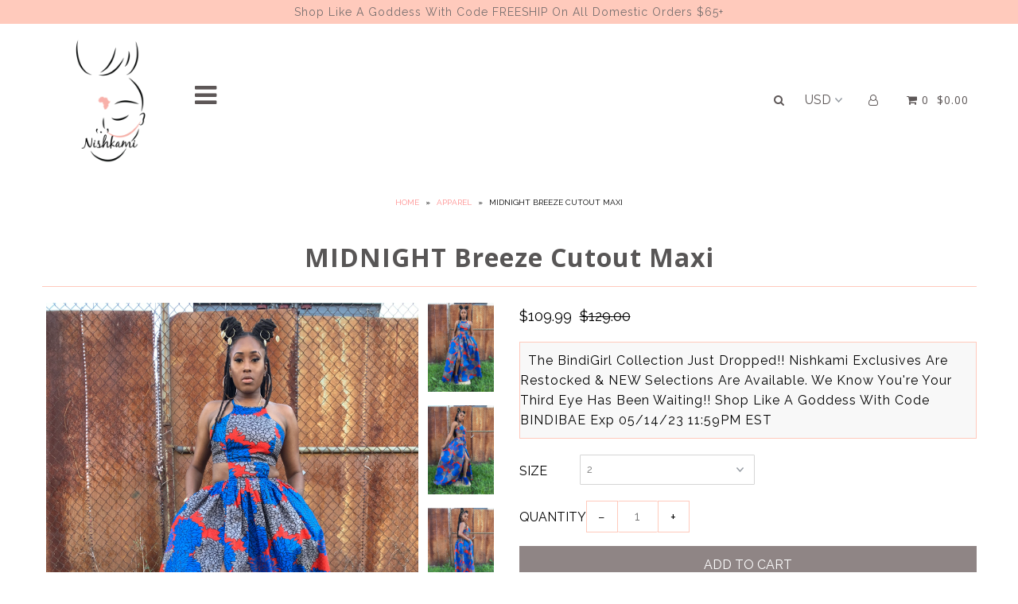

--- FILE ---
content_type: text/html; charset=utf-8
request_url: https://nishkami.com/products/midnight-breeze-cutout-maxi
body_size: 23888
content:
<!DOCTYPE html>
<!--[if lt IE 7 ]><html class="ie ie6" lang="en"> <![endif]-->
<!--[if IE 7 ]><html class="ie ie7" lang="en"> <![endif]-->
<!--[if IE 8 ]><html class="ie ie8" lang="en"> <![endif]-->
<!--[if (gte IE 9)|!(IE)]><!--><html lang="en"> <!--<![endif]-->
<head>

  <meta charset="utf-8" />

    
    

  
  

  
    

  
     

  
     

  
    

  
       

  
  
  <link href='//fonts.googleapis.com/css?family=Open+Sans:400,300,700' rel='stylesheet' type='text/css'>
    

  
  

  
  

  
      

  
   

  
     

  
  
  <link href='//fonts.googleapis.com/css?family=Raleway:400,300,700' rel='stylesheet' type='text/css'>
      

  
   

  
   

  
   
  

<meta property="og:type" content="product">
<meta property="og:title" content="MIDNIGHT Breeze Cutout Maxi">
<meta property="og:url" content="https://nishkami.com/products/midnight-breeze-cutout-maxi">
<meta property="og:description" content="">

<meta property="og:image" content="http://nishkami.com/cdn/shop/products/image_cb82aebb-cdb7-4444-aa79-1852dce3745e_grande.jpg?v=1598646908">
<meta property="og:image:secure_url" content="https://nishkami.com/cdn/shop/products/image_cb82aebb-cdb7-4444-aa79-1852dce3745e_grande.jpg?v=1598646908">

<meta property="og:image" content="http://nishkami.com/cdn/shop/products/image_778b3dc9-66bd-4cd5-b83e-26610ad30175_grande.jpg?v=1598646911">
<meta property="og:image:secure_url" content="https://nishkami.com/cdn/shop/products/image_778b3dc9-66bd-4cd5-b83e-26610ad30175_grande.jpg?v=1598646911">

<meta property="og:image" content="http://nishkami.com/cdn/shop/products/image_9e391a83-bb13-473c-b10e-bfcad5a280eb_grande.jpg?v=1598646914">
<meta property="og:image:secure_url" content="https://nishkami.com/cdn/shop/products/image_9e391a83-bb13-473c-b10e-bfcad5a280eb_grande.jpg?v=1598646914">

<meta property="og:price:amount" content="109.99">
<meta property="og:price:currency" content="USD">

<meta property="og:site_name" content="NISHKAMI">



<meta name="twitter:card" content="summary">


<meta name="twitter:site" content="@nishkami">


<meta name="twitter:title" content="MIDNIGHT Breeze Cutout Maxi">
<meta name="twitter:description" content="">
<meta name="twitter:image" content="https://nishkami.com/cdn/shop/products/image_cb82aebb-cdb7-4444-aa79-1852dce3745e_large.jpg?v=1598646908">
<meta name="twitter:image:width" content="480">
<meta name="twitter:image:height" content="480">


  <!-- SEO
================================================== -->

  <title>
    MIDNIGHT Breeze Cutout Maxi &ndash; NISHKAMI
  </title>
  
  <link rel="canonical" href="https://nishkami.com/products/midnight-breeze-cutout-maxi" />

  <!-- CSS
================================================== -->

  <link href="//nishkami.com/cdn/shop/t/5/assets/stylesheet.css?v=41785020670379821841684274188" rel="stylesheet" type="text/css" media="all" />
  <link href="//nishkami.com/cdn/shop/t/5/assets/queries.css?v=48940113089198892851500402414" rel="stylesheet" type="text/css" media="all" />

  <!-- JS
================================================== -->

  <script type="text/javascript" src="//ajax.googleapis.com/ajax/libs/jquery/2.2.4/jquery.min.js"></script>
  <script src="//nishkami.com/cdn/shop/t/5/assets/theme.js?v=5950573123624796461500412138" type="text/javascript"></script>
  <script src="//nishkami.com/cdn/shopifycloud/storefront/assets/themes_support/option_selection-b017cd28.js" type="text/javascript"></script>  
  

  <meta name="viewport" content="width=device-width, initial-scale=1">
  
  
  <link rel="shortcut icon" href="//nishkami.com/cdn/shop/files/nishkami-face.final-trnsprnt_1_32x32.png?v=1613691217" type="image/png" />
  
  
  <script>window.performance && window.performance.mark && window.performance.mark('shopify.content_for_header.start');</script><meta name="google-site-verification" content="T7K-K8rjVj3HY0AKpQOPsR12nwi920aCHgXwQBVN0V0">
<meta id="shopify-digital-wallet" name="shopify-digital-wallet" content="/18458867/digital_wallets/dialog">
<meta name="shopify-checkout-api-token" content="7fee5e9a7fded03a69068c34f325a670">
<meta id="in-context-paypal-metadata" data-shop-id="18458867" data-venmo-supported="false" data-environment="production" data-locale="en_US" data-paypal-v4="true" data-currency="USD">
<link rel="alternate" type="application/json+oembed" href="https://nishkami.com/products/midnight-breeze-cutout-maxi.oembed">
<script async="async" src="/checkouts/internal/preloads.js?locale=en-US"></script>
<link rel="preconnect" href="https://shop.app" crossorigin="anonymous">
<script async="async" src="https://shop.app/checkouts/internal/preloads.js?locale=en-US&shop_id=18458867" crossorigin="anonymous"></script>
<script id="apple-pay-shop-capabilities" type="application/json">{"shopId":18458867,"countryCode":"US","currencyCode":"USD","merchantCapabilities":["supports3DS"],"merchantId":"gid:\/\/shopify\/Shop\/18458867","merchantName":"NISHKAMI","requiredBillingContactFields":["postalAddress","email"],"requiredShippingContactFields":["postalAddress","email"],"shippingType":"shipping","supportedNetworks":["visa","masterCard","amex","discover","elo","jcb"],"total":{"type":"pending","label":"NISHKAMI","amount":"1.00"},"shopifyPaymentsEnabled":true,"supportsSubscriptions":true}</script>
<script id="shopify-features" type="application/json">{"accessToken":"7fee5e9a7fded03a69068c34f325a670","betas":["rich-media-storefront-analytics"],"domain":"nishkami.com","predictiveSearch":true,"shopId":18458867,"locale":"en"}</script>
<script>var Shopify = Shopify || {};
Shopify.shop = "nishkami.myshopify.com";
Shopify.locale = "en";
Shopify.currency = {"active":"USD","rate":"1.0"};
Shopify.country = "US";
Shopify.theme = {"name":"Icon","id":183547665,"schema_name":"Icon","schema_version":"5.1.2","theme_store_id":686,"role":"main"};
Shopify.theme.handle = "null";
Shopify.theme.style = {"id":null,"handle":null};
Shopify.cdnHost = "nishkami.com/cdn";
Shopify.routes = Shopify.routes || {};
Shopify.routes.root = "/";</script>
<script type="module">!function(o){(o.Shopify=o.Shopify||{}).modules=!0}(window);</script>
<script>!function(o){function n(){var o=[];function n(){o.push(Array.prototype.slice.apply(arguments))}return n.q=o,n}var t=o.Shopify=o.Shopify||{};t.loadFeatures=n(),t.autoloadFeatures=n()}(window);</script>
<script>
  window.ShopifyPay = window.ShopifyPay || {};
  window.ShopifyPay.apiHost = "shop.app\/pay";
  window.ShopifyPay.redirectState = null;
</script>
<script id="shop-js-analytics" type="application/json">{"pageType":"product"}</script>
<script defer="defer" async type="module" src="//nishkami.com/cdn/shopifycloud/shop-js/modules/v2/client.init-shop-cart-sync_D0dqhulL.en.esm.js"></script>
<script defer="defer" async type="module" src="//nishkami.com/cdn/shopifycloud/shop-js/modules/v2/chunk.common_CpVO7qML.esm.js"></script>
<script type="module">
  await import("//nishkami.com/cdn/shopifycloud/shop-js/modules/v2/client.init-shop-cart-sync_D0dqhulL.en.esm.js");
await import("//nishkami.com/cdn/shopifycloud/shop-js/modules/v2/chunk.common_CpVO7qML.esm.js");

  window.Shopify.SignInWithShop?.initShopCartSync?.({"fedCMEnabled":true,"windoidEnabled":true});

</script>
<script>
  window.Shopify = window.Shopify || {};
  if (!window.Shopify.featureAssets) window.Shopify.featureAssets = {};
  window.Shopify.featureAssets['shop-js'] = {"shop-cart-sync":["modules/v2/client.shop-cart-sync_D9bwt38V.en.esm.js","modules/v2/chunk.common_CpVO7qML.esm.js"],"init-fed-cm":["modules/v2/client.init-fed-cm_BJ8NPuHe.en.esm.js","modules/v2/chunk.common_CpVO7qML.esm.js"],"init-shop-email-lookup-coordinator":["modules/v2/client.init-shop-email-lookup-coordinator_pVrP2-kG.en.esm.js","modules/v2/chunk.common_CpVO7qML.esm.js"],"shop-cash-offers":["modules/v2/client.shop-cash-offers_CNh7FWN-.en.esm.js","modules/v2/chunk.common_CpVO7qML.esm.js","modules/v2/chunk.modal_DKF6x0Jh.esm.js"],"init-shop-cart-sync":["modules/v2/client.init-shop-cart-sync_D0dqhulL.en.esm.js","modules/v2/chunk.common_CpVO7qML.esm.js"],"init-windoid":["modules/v2/client.init-windoid_DaoAelzT.en.esm.js","modules/v2/chunk.common_CpVO7qML.esm.js"],"shop-toast-manager":["modules/v2/client.shop-toast-manager_1DND8Tac.en.esm.js","modules/v2/chunk.common_CpVO7qML.esm.js"],"pay-button":["modules/v2/client.pay-button_CFeQi1r6.en.esm.js","modules/v2/chunk.common_CpVO7qML.esm.js"],"shop-button":["modules/v2/client.shop-button_Ca94MDdQ.en.esm.js","modules/v2/chunk.common_CpVO7qML.esm.js"],"shop-login-button":["modules/v2/client.shop-login-button_DPYNfp1Z.en.esm.js","modules/v2/chunk.common_CpVO7qML.esm.js","modules/v2/chunk.modal_DKF6x0Jh.esm.js"],"avatar":["modules/v2/client.avatar_BTnouDA3.en.esm.js"],"shop-follow-button":["modules/v2/client.shop-follow-button_BMKh4nJE.en.esm.js","modules/v2/chunk.common_CpVO7qML.esm.js","modules/v2/chunk.modal_DKF6x0Jh.esm.js"],"init-customer-accounts-sign-up":["modules/v2/client.init-customer-accounts-sign-up_CJXi5kRN.en.esm.js","modules/v2/client.shop-login-button_DPYNfp1Z.en.esm.js","modules/v2/chunk.common_CpVO7qML.esm.js","modules/v2/chunk.modal_DKF6x0Jh.esm.js"],"init-shop-for-new-customer-accounts":["modules/v2/client.init-shop-for-new-customer-accounts_BoBxkgWu.en.esm.js","modules/v2/client.shop-login-button_DPYNfp1Z.en.esm.js","modules/v2/chunk.common_CpVO7qML.esm.js","modules/v2/chunk.modal_DKF6x0Jh.esm.js"],"init-customer-accounts":["modules/v2/client.init-customer-accounts_DCuDTzpR.en.esm.js","modules/v2/client.shop-login-button_DPYNfp1Z.en.esm.js","modules/v2/chunk.common_CpVO7qML.esm.js","modules/v2/chunk.modal_DKF6x0Jh.esm.js"],"checkout-modal":["modules/v2/client.checkout-modal_U_3e4VxF.en.esm.js","modules/v2/chunk.common_CpVO7qML.esm.js","modules/v2/chunk.modal_DKF6x0Jh.esm.js"],"lead-capture":["modules/v2/client.lead-capture_DEgn0Z8u.en.esm.js","modules/v2/chunk.common_CpVO7qML.esm.js","modules/v2/chunk.modal_DKF6x0Jh.esm.js"],"shop-login":["modules/v2/client.shop-login_CoM5QKZ_.en.esm.js","modules/v2/chunk.common_CpVO7qML.esm.js","modules/v2/chunk.modal_DKF6x0Jh.esm.js"],"payment-terms":["modules/v2/client.payment-terms_BmrqWn8r.en.esm.js","modules/v2/chunk.common_CpVO7qML.esm.js","modules/v2/chunk.modal_DKF6x0Jh.esm.js"]};
</script>
<script>(function() {
  var isLoaded = false;
  function asyncLoad() {
    if (isLoaded) return;
    isLoaded = true;
    var urls = ["https:\/\/js.smile.io\/v1\/smile-shopify.js?shop=nishkami.myshopify.com","https:\/\/cdn-stamped-io.azureedge.net\/files\/shopify.v2.min.js?shop=nishkami.myshopify.com","https:\/\/toastibar-cdn.makeprosimp.com\/v1\/published\/28441\/f4b4c59355ef4ac28793679b039d66f3\/736\/app.js?v=1\u0026shop=nishkami.myshopify.com"];
    for (var i = 0; i < urls.length; i++) {
      var s = document.createElement('script');
      s.type = 'text/javascript';
      s.async = true;
      s.src = urls[i];
      var x = document.getElementsByTagName('script')[0];
      x.parentNode.insertBefore(s, x);
    }
  };
  if(window.attachEvent) {
    window.attachEvent('onload', asyncLoad);
  } else {
    window.addEventListener('load', asyncLoad, false);
  }
})();</script>
<script id="__st">var __st={"a":18458867,"offset":-18000,"reqid":"74984bf7-dab3-4732-ac12-fd4a1a769ec4-1764515232","pageurl":"nishkami.com\/products\/midnight-breeze-cutout-maxi","u":"74e84e2bc89b","p":"product","rtyp":"product","rid":4676144005190};</script>
<script>window.ShopifyPaypalV4VisibilityTracking = true;</script>
<script id="captcha-bootstrap">!function(){'use strict';const t='contact',e='account',n='new_comment',o=[[t,t],['blogs',n],['comments',n],[t,'customer']],c=[[e,'customer_login'],[e,'guest_login'],[e,'recover_customer_password'],[e,'create_customer']],r=t=>t.map((([t,e])=>`form[action*='/${t}']:not([data-nocaptcha='true']) input[name='form_type'][value='${e}']`)).join(','),a=t=>()=>t?[...document.querySelectorAll(t)].map((t=>t.form)):[];function s(){const t=[...o],e=r(t);return a(e)}const i='password',u='form_key',d=['recaptcha-v3-token','g-recaptcha-response','h-captcha-response',i],f=()=>{try{return window.sessionStorage}catch{return}},m='__shopify_v',_=t=>t.elements[u];function p(t,e,n=!1){try{const o=window.sessionStorage,c=JSON.parse(o.getItem(e)),{data:r}=function(t){const{data:e,action:n}=t;return t[m]||n?{data:e,action:n}:{data:t,action:n}}(c);for(const[e,n]of Object.entries(r))t.elements[e]&&(t.elements[e].value=n);n&&o.removeItem(e)}catch(o){console.error('form repopulation failed',{error:o})}}const l='form_type',E='cptcha';function T(t){t.dataset[E]=!0}const w=window,h=w.document,L='Shopify',v='ce_forms',y='captcha';let A=!1;((t,e)=>{const n=(g='f06e6c50-85a8-45c8-87d0-21a2b65856fe',I='https://cdn.shopify.com/shopifycloud/storefront-forms-hcaptcha/ce_storefront_forms_captcha_hcaptcha.v1.5.2.iife.js',D={infoText:'Protected by hCaptcha',privacyText:'Privacy',termsText:'Terms'},(t,e,n)=>{const o=w[L][v],c=o.bindForm;if(c)return c(t,g,e,D).then(n);var r;o.q.push([[t,g,e,D],n]),r=I,A||(h.body.append(Object.assign(h.createElement('script'),{id:'captcha-provider',async:!0,src:r})),A=!0)});var g,I,D;w[L]=w[L]||{},w[L][v]=w[L][v]||{},w[L][v].q=[],w[L][y]=w[L][y]||{},w[L][y].protect=function(t,e){n(t,void 0,e),T(t)},Object.freeze(w[L][y]),function(t,e,n,w,h,L){const[v,y,A,g]=function(t,e,n){const i=e?o:[],u=t?c:[],d=[...i,...u],f=r(d),m=r(i),_=r(d.filter((([t,e])=>n.includes(e))));return[a(f),a(m),a(_),s()]}(w,h,L),I=t=>{const e=t.target;return e instanceof HTMLFormElement?e:e&&e.form},D=t=>v().includes(t);t.addEventListener('submit',(t=>{const e=I(t);if(!e)return;const n=D(e)&&!e.dataset.hcaptchaBound&&!e.dataset.recaptchaBound,o=_(e),c=g().includes(e)&&(!o||!o.value);(n||c)&&t.preventDefault(),c&&!n&&(function(t){try{if(!f())return;!function(t){const e=f();if(!e)return;const n=_(t);if(!n)return;const o=n.value;o&&e.removeItem(o)}(t);const e=Array.from(Array(32),(()=>Math.random().toString(36)[2])).join('');!function(t,e){_(t)||t.append(Object.assign(document.createElement('input'),{type:'hidden',name:u})),t.elements[u].value=e}(t,e),function(t,e){const n=f();if(!n)return;const o=[...t.querySelectorAll(`input[type='${i}']`)].map((({name:t})=>t)),c=[...d,...o],r={};for(const[a,s]of new FormData(t).entries())c.includes(a)||(r[a]=s);n.setItem(e,JSON.stringify({[m]:1,action:t.action,data:r}))}(t,e)}catch(e){console.error('failed to persist form',e)}}(e),e.submit())}));const S=(t,e)=>{t&&!t.dataset[E]&&(n(t,e.some((e=>e===t))),T(t))};for(const o of['focusin','change'])t.addEventListener(o,(t=>{const e=I(t);D(e)&&S(e,y())}));const B=e.get('form_key'),M=e.get(l),P=B&&M;t.addEventListener('DOMContentLoaded',(()=>{const t=y();if(P)for(const e of t)e.elements[l].value===M&&p(e,B);[...new Set([...A(),...v().filter((t=>'true'===t.dataset.shopifyCaptcha))])].forEach((e=>S(e,t)))}))}(h,new URLSearchParams(w.location.search),n,t,e,['guest_login'])})(!0,!0)}();</script>
<script integrity="sha256-52AcMU7V7pcBOXWImdc/TAGTFKeNjmkeM1Pvks/DTgc=" data-source-attribution="shopify.loadfeatures" defer="defer" src="//nishkami.com/cdn/shopifycloud/storefront/assets/storefront/load_feature-81c60534.js" crossorigin="anonymous"></script>
<script crossorigin="anonymous" defer="defer" src="//nishkami.com/cdn/shopifycloud/storefront/assets/shopify_pay/storefront-65b4c6d7.js?v=20250812"></script>
<script data-source-attribution="shopify.dynamic_checkout.dynamic.init">var Shopify=Shopify||{};Shopify.PaymentButton=Shopify.PaymentButton||{isStorefrontPortableWallets:!0,init:function(){window.Shopify.PaymentButton.init=function(){};var t=document.createElement("script");t.src="https://nishkami.com/cdn/shopifycloud/portable-wallets/latest/portable-wallets.en.js",t.type="module",document.head.appendChild(t)}};
</script>
<script data-source-attribution="shopify.dynamic_checkout.buyer_consent">
  function portableWalletsHideBuyerConsent(e){var t=document.getElementById("shopify-buyer-consent"),n=document.getElementById("shopify-subscription-policy-button");t&&n&&(t.classList.add("hidden"),t.setAttribute("aria-hidden","true"),n.removeEventListener("click",e))}function portableWalletsShowBuyerConsent(e){var t=document.getElementById("shopify-buyer-consent"),n=document.getElementById("shopify-subscription-policy-button");t&&n&&(t.classList.remove("hidden"),t.removeAttribute("aria-hidden"),n.addEventListener("click",e))}window.Shopify?.PaymentButton&&(window.Shopify.PaymentButton.hideBuyerConsent=portableWalletsHideBuyerConsent,window.Shopify.PaymentButton.showBuyerConsent=portableWalletsShowBuyerConsent);
</script>
<script data-source-attribution="shopify.dynamic_checkout.cart.bootstrap">document.addEventListener("DOMContentLoaded",(function(){function t(){return document.querySelector("shopify-accelerated-checkout-cart, shopify-accelerated-checkout")}if(t())Shopify.PaymentButton.init();else{new MutationObserver((function(e,n){t()&&(Shopify.PaymentButton.init(),n.disconnect())})).observe(document.body,{childList:!0,subtree:!0})}}));
</script>
<link id="shopify-accelerated-checkout-styles" rel="stylesheet" media="screen" href="https://nishkami.com/cdn/shopifycloud/portable-wallets/latest/accelerated-checkout-backwards-compat.css" crossorigin="anonymous">
<style id="shopify-accelerated-checkout-cart">
        #shopify-buyer-consent {
  margin-top: 1em;
  display: inline-block;
  width: 100%;
}

#shopify-buyer-consent.hidden {
  display: none;
}

#shopify-subscription-policy-button {
  background: none;
  border: none;
  padding: 0;
  text-decoration: underline;
  font-size: inherit;
  cursor: pointer;
}

#shopify-subscription-policy-button::before {
  box-shadow: none;
}

      </style>

<script>window.performance && window.performance.mark && window.performance.mark('shopify.content_for_header.end');</script>
  <link rel="next" href="/next"/>
  <link rel="prev" href="/prev"/>
  



























<!-- BeginConsistentCartAddon --><script>Shopify.customer_logged_in = false ;Shopify.customer_email = "" ;Shopify.log_uuids = true;</script><!-- EndConsistentCartAddon -->
<link href="https://monorail-edge.shopifysvc.com" rel="dns-prefetch">
<script>(function(){if ("sendBeacon" in navigator && "performance" in window) {try {var session_token_from_headers = performance.getEntriesByType('navigation')[0].serverTiming.find(x => x.name == '_s').description;} catch {var session_token_from_headers = undefined;}var session_cookie_matches = document.cookie.match(/_shopify_s=([^;]*)/);var session_token_from_cookie = session_cookie_matches && session_cookie_matches.length === 2 ? session_cookie_matches[1] : "";var session_token = session_token_from_headers || session_token_from_cookie || "";function handle_abandonment_event(e) {var entries = performance.getEntries().filter(function(entry) {return /monorail-edge.shopifysvc.com/.test(entry.name);});if (!window.abandonment_tracked && entries.length === 0) {window.abandonment_tracked = true;var currentMs = Date.now();var navigation_start = performance.timing.navigationStart;var payload = {shop_id: 18458867,url: window.location.href,navigation_start,duration: currentMs - navigation_start,session_token,page_type: "product"};window.navigator.sendBeacon("https://monorail-edge.shopifysvc.com/v1/produce", JSON.stringify({schema_id: "online_store_buyer_site_abandonment/1.1",payload: payload,metadata: {event_created_at_ms: currentMs,event_sent_at_ms: currentMs}}));}}window.addEventListener('pagehide', handle_abandonment_event);}}());</script>
<script id="web-pixels-manager-setup">(function e(e,d,r,n,o){if(void 0===o&&(o={}),!Boolean(null===(a=null===(i=window.Shopify)||void 0===i?void 0:i.analytics)||void 0===a?void 0:a.replayQueue)){var i,a;window.Shopify=window.Shopify||{};var t=window.Shopify;t.analytics=t.analytics||{};var s=t.analytics;s.replayQueue=[],s.publish=function(e,d,r){return s.replayQueue.push([e,d,r]),!0};try{self.performance.mark("wpm:start")}catch(e){}var l=function(){var e={modern:/Edge?\/(1{2}[4-9]|1[2-9]\d|[2-9]\d{2}|\d{4,})\.\d+(\.\d+|)|Firefox\/(1{2}[4-9]|1[2-9]\d|[2-9]\d{2}|\d{4,})\.\d+(\.\d+|)|Chrom(ium|e)\/(9{2}|\d{3,})\.\d+(\.\d+|)|(Maci|X1{2}).+ Version\/(15\.\d+|(1[6-9]|[2-9]\d|\d{3,})\.\d+)([,.]\d+|)( \(\w+\)|)( Mobile\/\w+|) Safari\/|Chrome.+OPR\/(9{2}|\d{3,})\.\d+\.\d+|(CPU[ +]OS|iPhone[ +]OS|CPU[ +]iPhone|CPU IPhone OS|CPU iPad OS)[ +]+(15[._]\d+|(1[6-9]|[2-9]\d|\d{3,})[._]\d+)([._]\d+|)|Android:?[ /-](13[3-9]|1[4-9]\d|[2-9]\d{2}|\d{4,})(\.\d+|)(\.\d+|)|Android.+Firefox\/(13[5-9]|1[4-9]\d|[2-9]\d{2}|\d{4,})\.\d+(\.\d+|)|Android.+Chrom(ium|e)\/(13[3-9]|1[4-9]\d|[2-9]\d{2}|\d{4,})\.\d+(\.\d+|)|SamsungBrowser\/([2-9]\d|\d{3,})\.\d+/,legacy:/Edge?\/(1[6-9]|[2-9]\d|\d{3,})\.\d+(\.\d+|)|Firefox\/(5[4-9]|[6-9]\d|\d{3,})\.\d+(\.\d+|)|Chrom(ium|e)\/(5[1-9]|[6-9]\d|\d{3,})\.\d+(\.\d+|)([\d.]+$|.*Safari\/(?![\d.]+ Edge\/[\d.]+$))|(Maci|X1{2}).+ Version\/(10\.\d+|(1[1-9]|[2-9]\d|\d{3,})\.\d+)([,.]\d+|)( \(\w+\)|)( Mobile\/\w+|) Safari\/|Chrome.+OPR\/(3[89]|[4-9]\d|\d{3,})\.\d+\.\d+|(CPU[ +]OS|iPhone[ +]OS|CPU[ +]iPhone|CPU IPhone OS|CPU iPad OS)[ +]+(10[._]\d+|(1[1-9]|[2-9]\d|\d{3,})[._]\d+)([._]\d+|)|Android:?[ /-](13[3-9]|1[4-9]\d|[2-9]\d{2}|\d{4,})(\.\d+|)(\.\d+|)|Mobile Safari.+OPR\/([89]\d|\d{3,})\.\d+\.\d+|Android.+Firefox\/(13[5-9]|1[4-9]\d|[2-9]\d{2}|\d{4,})\.\d+(\.\d+|)|Android.+Chrom(ium|e)\/(13[3-9]|1[4-9]\d|[2-9]\d{2}|\d{4,})\.\d+(\.\d+|)|Android.+(UC? ?Browser|UCWEB|U3)[ /]?(15\.([5-9]|\d{2,})|(1[6-9]|[2-9]\d|\d{3,})\.\d+)\.\d+|SamsungBrowser\/(5\.\d+|([6-9]|\d{2,})\.\d+)|Android.+MQ{2}Browser\/(14(\.(9|\d{2,})|)|(1[5-9]|[2-9]\d|\d{3,})(\.\d+|))(\.\d+|)|K[Aa][Ii]OS\/(3\.\d+|([4-9]|\d{2,})\.\d+)(\.\d+|)/},d=e.modern,r=e.legacy,n=navigator.userAgent;return n.match(d)?"modern":n.match(r)?"legacy":"unknown"}(),u="modern"===l?"modern":"legacy",c=(null!=n?n:{modern:"",legacy:""})[u],f=function(e){return[e.baseUrl,"/wpm","/b",e.hashVersion,"modern"===e.buildTarget?"m":"l",".js"].join("")}({baseUrl:d,hashVersion:r,buildTarget:u}),m=function(e){var d=e.version,r=e.bundleTarget,n=e.surface,o=e.pageUrl,i=e.monorailEndpoint;return{emit:function(e){var a=e.status,t=e.errorMsg,s=(new Date).getTime(),l=JSON.stringify({metadata:{event_sent_at_ms:s},events:[{schema_id:"web_pixels_manager_load/3.1",payload:{version:d,bundle_target:r,page_url:o,status:a,surface:n,error_msg:t},metadata:{event_created_at_ms:s}}]});if(!i)return console&&console.warn&&console.warn("[Web Pixels Manager] No Monorail endpoint provided, skipping logging."),!1;try{return self.navigator.sendBeacon.bind(self.navigator)(i,l)}catch(e){}var u=new XMLHttpRequest;try{return u.open("POST",i,!0),u.setRequestHeader("Content-Type","text/plain"),u.send(l),!0}catch(e){return console&&console.warn&&console.warn("[Web Pixels Manager] Got an unhandled error while logging to Monorail."),!1}}}}({version:r,bundleTarget:l,surface:e.surface,pageUrl:self.location.href,monorailEndpoint:e.monorailEndpoint});try{o.browserTarget=l,function(e){var d=e.src,r=e.async,n=void 0===r||r,o=e.onload,i=e.onerror,a=e.sri,t=e.scriptDataAttributes,s=void 0===t?{}:t,l=document.createElement("script"),u=document.querySelector("head"),c=document.querySelector("body");if(l.async=n,l.src=d,a&&(l.integrity=a,l.crossOrigin="anonymous"),s)for(var f in s)if(Object.prototype.hasOwnProperty.call(s,f))try{l.dataset[f]=s[f]}catch(e){}if(o&&l.addEventListener("load",o),i&&l.addEventListener("error",i),u)u.appendChild(l);else{if(!c)throw new Error("Did not find a head or body element to append the script");c.appendChild(l)}}({src:f,async:!0,onload:function(){if(!function(){var e,d;return Boolean(null===(d=null===(e=window.Shopify)||void 0===e?void 0:e.analytics)||void 0===d?void 0:d.initialized)}()){var d=window.webPixelsManager.init(e)||void 0;if(d){var r=window.Shopify.analytics;r.replayQueue.forEach((function(e){var r=e[0],n=e[1],o=e[2];d.publishCustomEvent(r,n,o)})),r.replayQueue=[],r.publish=d.publishCustomEvent,r.visitor=d.visitor,r.initialized=!0}}},onerror:function(){return m.emit({status:"failed",errorMsg:"".concat(f," has failed to load")})},sri:function(e){var d=/^sha384-[A-Za-z0-9+/=]+$/;return"string"==typeof e&&d.test(e)}(c)?c:"",scriptDataAttributes:o}),m.emit({status:"loading"})}catch(e){m.emit({status:"failed",errorMsg:(null==e?void 0:e.message)||"Unknown error"})}}})({shopId: 18458867,storefrontBaseUrl: "https://nishkami.com",extensionsBaseUrl: "https://extensions.shopifycdn.com/cdn/shopifycloud/web-pixels-manager",monorailEndpoint: "https://monorail-edge.shopifysvc.com/unstable/produce_batch",surface: "storefront-renderer",enabledBetaFlags: ["2dca8a86"],webPixelsConfigList: [{"id":"457900102","configuration":"{\"config\":\"{\\\"pixel_id\\\":\\\"AW-782616616\\\",\\\"target_country\\\":\\\"US\\\",\\\"gtag_events\\\":[{\\\"type\\\":\\\"search\\\",\\\"action_label\\\":\\\"AW-782616616\\\/kxiYCPi33IsBEKiQl_UC\\\"},{\\\"type\\\":\\\"begin_checkout\\\",\\\"action_label\\\":\\\"AW-782616616\\\/yCbICPW33IsBEKiQl_UC\\\"},{\\\"type\\\":\\\"view_item\\\",\\\"action_label\\\":[\\\"AW-782616616\\\/OLC7CO-33IsBEKiQl_UC\\\",\\\"MC-CYFTP461B9\\\"]},{\\\"type\\\":\\\"purchase\\\",\\\"action_label\\\":[\\\"AW-782616616\\\/1kNFCOy33IsBEKiQl_UC\\\",\\\"MC-CYFTP461B9\\\"]},{\\\"type\\\":\\\"page_view\\\",\\\"action_label\\\":[\\\"AW-782616616\\\/yTRiCOm33IsBEKiQl_UC\\\",\\\"MC-CYFTP461B9\\\"]},{\\\"type\\\":\\\"add_payment_info\\\",\\\"action_label\\\":\\\"AW-782616616\\\/37vxCPu33IsBEKiQl_UC\\\"},{\\\"type\\\":\\\"add_to_cart\\\",\\\"action_label\\\":\\\"AW-782616616\\\/JM_VCPK33IsBEKiQl_UC\\\"}],\\\"enable_monitoring_mode\\\":false}\"}","eventPayloadVersion":"v1","runtimeContext":"OPEN","scriptVersion":"b2a88bafab3e21179ed38636efcd8a93","type":"APP","apiClientId":1780363,"privacyPurposes":[],"dataSharingAdjustments":{"protectedCustomerApprovalScopes":["read_customer_address","read_customer_email","read_customer_name","read_customer_personal_data","read_customer_phone"]}},{"id":"70647878","eventPayloadVersion":"v1","runtimeContext":"LAX","scriptVersion":"1","type":"CUSTOM","privacyPurposes":["MARKETING"],"name":"Meta pixel (migrated)"},{"id":"82608198","eventPayloadVersion":"v1","runtimeContext":"LAX","scriptVersion":"1","type":"CUSTOM","privacyPurposes":["ANALYTICS"],"name":"Google Analytics tag (migrated)"},{"id":"shopify-app-pixel","configuration":"{}","eventPayloadVersion":"v1","runtimeContext":"STRICT","scriptVersion":"0450","apiClientId":"shopify-pixel","type":"APP","privacyPurposes":["ANALYTICS","MARKETING"]},{"id":"shopify-custom-pixel","eventPayloadVersion":"v1","runtimeContext":"LAX","scriptVersion":"0450","apiClientId":"shopify-pixel","type":"CUSTOM","privacyPurposes":["ANALYTICS","MARKETING"]}],isMerchantRequest: false,initData: {"shop":{"name":"NISHKAMI","paymentSettings":{"currencyCode":"USD"},"myshopifyDomain":"nishkami.myshopify.com","countryCode":"US","storefrontUrl":"https:\/\/nishkami.com"},"customer":null,"cart":null,"checkout":null,"productVariants":[{"price":{"amount":109.99,"currencyCode":"USD"},"product":{"title":"MIDNIGHT Breeze Cutout Maxi","vendor":"NISHKAMI","id":"4676144005190","untranslatedTitle":"MIDNIGHT Breeze Cutout Maxi","url":"\/products\/midnight-breeze-cutout-maxi","type":"Apparel"},"id":"32078950924358","image":{"src":"\/\/nishkami.com\/cdn\/shop\/products\/image_cb82aebb-cdb7-4444-aa79-1852dce3745e.jpg?v=1598646908"},"sku":"","title":"2","untranslatedTitle":"2"},{"price":{"amount":109.99,"currencyCode":"USD"},"product":{"title":"MIDNIGHT Breeze Cutout Maxi","vendor":"NISHKAMI","id":"4676144005190","untranslatedTitle":"MIDNIGHT Breeze Cutout Maxi","url":"\/products\/midnight-breeze-cutout-maxi","type":"Apparel"},"id":"32078950957126","image":{"src":"\/\/nishkami.com\/cdn\/shop\/products\/image_cb82aebb-cdb7-4444-aa79-1852dce3745e.jpg?v=1598646908"},"sku":"","title":"4","untranslatedTitle":"4"},{"price":{"amount":109.99,"currencyCode":"USD"},"product":{"title":"MIDNIGHT Breeze Cutout Maxi","vendor":"NISHKAMI","id":"4676144005190","untranslatedTitle":"MIDNIGHT Breeze Cutout Maxi","url":"\/products\/midnight-breeze-cutout-maxi","type":"Apparel"},"id":"32078950989894","image":{"src":"\/\/nishkami.com\/cdn\/shop\/products\/image_cb82aebb-cdb7-4444-aa79-1852dce3745e.jpg?v=1598646908"},"sku":"","title":"6","untranslatedTitle":"6"},{"price":{"amount":109.99,"currencyCode":"USD"},"product":{"title":"MIDNIGHT Breeze Cutout Maxi","vendor":"NISHKAMI","id":"4676144005190","untranslatedTitle":"MIDNIGHT Breeze Cutout Maxi","url":"\/products\/midnight-breeze-cutout-maxi","type":"Apparel"},"id":"32078951022662","image":{"src":"\/\/nishkami.com\/cdn\/shop\/products\/image_cb82aebb-cdb7-4444-aa79-1852dce3745e.jpg?v=1598646908"},"sku":"","title":"8","untranslatedTitle":"8"},{"price":{"amount":109.99,"currencyCode":"USD"},"product":{"title":"MIDNIGHT Breeze Cutout Maxi","vendor":"NISHKAMI","id":"4676144005190","untranslatedTitle":"MIDNIGHT Breeze Cutout Maxi","url":"\/products\/midnight-breeze-cutout-maxi","type":"Apparel"},"id":"32078951055430","image":{"src":"\/\/nishkami.com\/cdn\/shop\/products\/image_cb82aebb-cdb7-4444-aa79-1852dce3745e.jpg?v=1598646908"},"sku":"","title":"10","untranslatedTitle":"10"},{"price":{"amount":109.99,"currencyCode":"USD"},"product":{"title":"MIDNIGHT Breeze Cutout Maxi","vendor":"NISHKAMI","id":"4676144005190","untranslatedTitle":"MIDNIGHT Breeze Cutout Maxi","url":"\/products\/midnight-breeze-cutout-maxi","type":"Apparel"},"id":"32078951088198","image":{"src":"\/\/nishkami.com\/cdn\/shop\/products\/image_cb82aebb-cdb7-4444-aa79-1852dce3745e.jpg?v=1598646908"},"sku":"","title":"12","untranslatedTitle":"12"},{"price":{"amount":109.99,"currencyCode":"USD"},"product":{"title":"MIDNIGHT Breeze Cutout Maxi","vendor":"NISHKAMI","id":"4676144005190","untranslatedTitle":"MIDNIGHT Breeze Cutout Maxi","url":"\/products\/midnight-breeze-cutout-maxi","type":"Apparel"},"id":"32078951120966","image":{"src":"\/\/nishkami.com\/cdn\/shop\/products\/image_cb82aebb-cdb7-4444-aa79-1852dce3745e.jpg?v=1598646908"},"sku":"","title":"14","untranslatedTitle":"14"},{"price":{"amount":109.99,"currencyCode":"USD"},"product":{"title":"MIDNIGHT Breeze Cutout Maxi","vendor":"NISHKAMI","id":"4676144005190","untranslatedTitle":"MIDNIGHT Breeze Cutout Maxi","url":"\/products\/midnight-breeze-cutout-maxi","type":"Apparel"},"id":"32078951153734","image":{"src":"\/\/nishkami.com\/cdn\/shop\/products\/image_cb82aebb-cdb7-4444-aa79-1852dce3745e.jpg?v=1598646908"},"sku":"","title":"16","untranslatedTitle":"16"},{"price":{"amount":109.99,"currencyCode":"USD"},"product":{"title":"MIDNIGHT Breeze Cutout Maxi","vendor":"NISHKAMI","id":"4676144005190","untranslatedTitle":"MIDNIGHT Breeze Cutout Maxi","url":"\/products\/midnight-breeze-cutout-maxi","type":"Apparel"},"id":"32078951186502","image":{"src":"\/\/nishkami.com\/cdn\/shop\/products\/image_cb82aebb-cdb7-4444-aa79-1852dce3745e.jpg?v=1598646908"},"sku":"","title":"18","untranslatedTitle":"18"}],"purchasingCompany":null},},"https://nishkami.com/cdn","ae1676cfwd2530674p4253c800m34e853cb",{"modern":"","legacy":""},{"shopId":"18458867","storefrontBaseUrl":"https:\/\/nishkami.com","extensionBaseUrl":"https:\/\/extensions.shopifycdn.com\/cdn\/shopifycloud\/web-pixels-manager","surface":"storefront-renderer","enabledBetaFlags":"[\"2dca8a86\"]","isMerchantRequest":"false","hashVersion":"ae1676cfwd2530674p4253c800m34e853cb","publish":"custom","events":"[[\"page_viewed\",{}],[\"product_viewed\",{\"productVariant\":{\"price\":{\"amount\":109.99,\"currencyCode\":\"USD\"},\"product\":{\"title\":\"MIDNIGHT Breeze Cutout Maxi\",\"vendor\":\"NISHKAMI\",\"id\":\"4676144005190\",\"untranslatedTitle\":\"MIDNIGHT Breeze Cutout Maxi\",\"url\":\"\/products\/midnight-breeze-cutout-maxi\",\"type\":\"Apparel\"},\"id\":\"32078950924358\",\"image\":{\"src\":\"\/\/nishkami.com\/cdn\/shop\/products\/image_cb82aebb-cdb7-4444-aa79-1852dce3745e.jpg?v=1598646908\"},\"sku\":\"\",\"title\":\"2\",\"untranslatedTitle\":\"2\"}}]]"});</script><script>
  window.ShopifyAnalytics = window.ShopifyAnalytics || {};
  window.ShopifyAnalytics.meta = window.ShopifyAnalytics.meta || {};
  window.ShopifyAnalytics.meta.currency = 'USD';
  var meta = {"product":{"id":4676144005190,"gid":"gid:\/\/shopify\/Product\/4676144005190","vendor":"NISHKAMI","type":"Apparel","variants":[{"id":32078950924358,"price":10999,"name":"MIDNIGHT Breeze Cutout Maxi - 2","public_title":"2","sku":""},{"id":32078950957126,"price":10999,"name":"MIDNIGHT Breeze Cutout Maxi - 4","public_title":"4","sku":""},{"id":32078950989894,"price":10999,"name":"MIDNIGHT Breeze Cutout Maxi - 6","public_title":"6","sku":""},{"id":32078951022662,"price":10999,"name":"MIDNIGHT Breeze Cutout Maxi - 8","public_title":"8","sku":""},{"id":32078951055430,"price":10999,"name":"MIDNIGHT Breeze Cutout Maxi - 10","public_title":"10","sku":""},{"id":32078951088198,"price":10999,"name":"MIDNIGHT Breeze Cutout Maxi - 12","public_title":"12","sku":""},{"id":32078951120966,"price":10999,"name":"MIDNIGHT Breeze Cutout Maxi - 14","public_title":"14","sku":""},{"id":32078951153734,"price":10999,"name":"MIDNIGHT Breeze Cutout Maxi - 16","public_title":"16","sku":""},{"id":32078951186502,"price":10999,"name":"MIDNIGHT Breeze Cutout Maxi - 18","public_title":"18","sku":""}],"remote":false},"page":{"pageType":"product","resourceType":"product","resourceId":4676144005190}};
  for (var attr in meta) {
    window.ShopifyAnalytics.meta[attr] = meta[attr];
  }
</script>
<script class="analytics">
  (function () {
    var customDocumentWrite = function(content) {
      var jquery = null;

      if (window.jQuery) {
        jquery = window.jQuery;
      } else if (window.Checkout && window.Checkout.$) {
        jquery = window.Checkout.$;
      }

      if (jquery) {
        jquery('body').append(content);
      }
    };

    var hasLoggedConversion = function(token) {
      if (token) {
        return document.cookie.indexOf('loggedConversion=' + token) !== -1;
      }
      return false;
    }

    var setCookieIfConversion = function(token) {
      if (token) {
        var twoMonthsFromNow = new Date(Date.now());
        twoMonthsFromNow.setMonth(twoMonthsFromNow.getMonth() + 2);

        document.cookie = 'loggedConversion=' + token + '; expires=' + twoMonthsFromNow;
      }
    }

    var trekkie = window.ShopifyAnalytics.lib = window.trekkie = window.trekkie || [];
    if (trekkie.integrations) {
      return;
    }
    trekkie.methods = [
      'identify',
      'page',
      'ready',
      'track',
      'trackForm',
      'trackLink'
    ];
    trekkie.factory = function(method) {
      return function() {
        var args = Array.prototype.slice.call(arguments);
        args.unshift(method);
        trekkie.push(args);
        return trekkie;
      };
    };
    for (var i = 0; i < trekkie.methods.length; i++) {
      var key = trekkie.methods[i];
      trekkie[key] = trekkie.factory(key);
    }
    trekkie.load = function(config) {
      trekkie.config = config || {};
      trekkie.config.initialDocumentCookie = document.cookie;
      var first = document.getElementsByTagName('script')[0];
      var script = document.createElement('script');
      script.type = 'text/javascript';
      script.onerror = function(e) {
        var scriptFallback = document.createElement('script');
        scriptFallback.type = 'text/javascript';
        scriptFallback.onerror = function(error) {
                var Monorail = {
      produce: function produce(monorailDomain, schemaId, payload) {
        var currentMs = new Date().getTime();
        var event = {
          schema_id: schemaId,
          payload: payload,
          metadata: {
            event_created_at_ms: currentMs,
            event_sent_at_ms: currentMs
          }
        };
        return Monorail.sendRequest("https://" + monorailDomain + "/v1/produce", JSON.stringify(event));
      },
      sendRequest: function sendRequest(endpointUrl, payload) {
        // Try the sendBeacon API
        if (window && window.navigator && typeof window.navigator.sendBeacon === 'function' && typeof window.Blob === 'function' && !Monorail.isIos12()) {
          var blobData = new window.Blob([payload], {
            type: 'text/plain'
          });

          if (window.navigator.sendBeacon(endpointUrl, blobData)) {
            return true;
          } // sendBeacon was not successful

        } // XHR beacon

        var xhr = new XMLHttpRequest();

        try {
          xhr.open('POST', endpointUrl);
          xhr.setRequestHeader('Content-Type', 'text/plain');
          xhr.send(payload);
        } catch (e) {
          console.log(e);
        }

        return false;
      },
      isIos12: function isIos12() {
        return window.navigator.userAgent.lastIndexOf('iPhone; CPU iPhone OS 12_') !== -1 || window.navigator.userAgent.lastIndexOf('iPad; CPU OS 12_') !== -1;
      }
    };
    Monorail.produce('monorail-edge.shopifysvc.com',
      'trekkie_storefront_load_errors/1.1',
      {shop_id: 18458867,
      theme_id: 183547665,
      app_name: "storefront",
      context_url: window.location.href,
      source_url: "//nishkami.com/cdn/s/trekkie.storefront.3c703df509f0f96f3237c9daa54e2777acf1a1dd.min.js"});

        };
        scriptFallback.async = true;
        scriptFallback.src = '//nishkami.com/cdn/s/trekkie.storefront.3c703df509f0f96f3237c9daa54e2777acf1a1dd.min.js';
        first.parentNode.insertBefore(scriptFallback, first);
      };
      script.async = true;
      script.src = '//nishkami.com/cdn/s/trekkie.storefront.3c703df509f0f96f3237c9daa54e2777acf1a1dd.min.js';
      first.parentNode.insertBefore(script, first);
    };
    trekkie.load(
      {"Trekkie":{"appName":"storefront","development":false,"defaultAttributes":{"shopId":18458867,"isMerchantRequest":null,"themeId":183547665,"themeCityHash":"7501867168125583367","contentLanguage":"en","currency":"USD","eventMetadataId":"9c10b63d-5e7c-434c-8471-94ef39067cdb"},"isServerSideCookieWritingEnabled":true,"monorailRegion":"shop_domain","enabledBetaFlags":["f0df213a"]},"Session Attribution":{},"S2S":{"facebookCapiEnabled":false,"source":"trekkie-storefront-renderer","apiClientId":580111}}
    );

    var loaded = false;
    trekkie.ready(function() {
      if (loaded) return;
      loaded = true;

      window.ShopifyAnalytics.lib = window.trekkie;

      var originalDocumentWrite = document.write;
      document.write = customDocumentWrite;
      try { window.ShopifyAnalytics.merchantGoogleAnalytics.call(this); } catch(error) {};
      document.write = originalDocumentWrite;

      window.ShopifyAnalytics.lib.page(null,{"pageType":"product","resourceType":"product","resourceId":4676144005190,"shopifyEmitted":true});

      var match = window.location.pathname.match(/checkouts\/(.+)\/(thank_you|post_purchase)/)
      var token = match? match[1]: undefined;
      if (!hasLoggedConversion(token)) {
        setCookieIfConversion(token);
        window.ShopifyAnalytics.lib.track("Viewed Product",{"currency":"USD","variantId":32078950924358,"productId":4676144005190,"productGid":"gid:\/\/shopify\/Product\/4676144005190","name":"MIDNIGHT Breeze Cutout Maxi - 2","price":"109.99","sku":"","brand":"NISHKAMI","variant":"2","category":"Apparel","nonInteraction":true,"remote":false},undefined,undefined,{"shopifyEmitted":true});
      window.ShopifyAnalytics.lib.track("monorail:\/\/trekkie_storefront_viewed_product\/1.1",{"currency":"USD","variantId":32078950924358,"productId":4676144005190,"productGid":"gid:\/\/shopify\/Product\/4676144005190","name":"MIDNIGHT Breeze Cutout Maxi - 2","price":"109.99","sku":"","brand":"NISHKAMI","variant":"2","category":"Apparel","nonInteraction":true,"remote":false,"referer":"https:\/\/nishkami.com\/products\/midnight-breeze-cutout-maxi"});
      }
    });


        var eventsListenerScript = document.createElement('script');
        eventsListenerScript.async = true;
        eventsListenerScript.src = "//nishkami.com/cdn/shopifycloud/storefront/assets/shop_events_listener-3da45d37.js";
        document.getElementsByTagName('head')[0].appendChild(eventsListenerScript);

})();</script>
  <script>
  if (!window.ga || (window.ga && typeof window.ga !== 'function')) {
    window.ga = function ga() {
      (window.ga.q = window.ga.q || []).push(arguments);
      if (window.Shopify && window.Shopify.analytics && typeof window.Shopify.analytics.publish === 'function') {
        window.Shopify.analytics.publish("ga_stub_called", {}, {sendTo: "google_osp_migration"});
      }
      console.error("Shopify's Google Analytics stub called with:", Array.from(arguments), "\nSee https://help.shopify.com/manual/promoting-marketing/pixels/pixel-migration#google for more information.");
    };
    if (window.Shopify && window.Shopify.analytics && typeof window.Shopify.analytics.publish === 'function') {
      window.Shopify.analytics.publish("ga_stub_initialized", {}, {sendTo: "google_osp_migration"});
    }
  }
</script>
<script
  defer
  src="https://nishkami.com/cdn/shopifycloud/perf-kit/shopify-perf-kit-2.1.2.min.js"
  data-application="storefront-renderer"
  data-shop-id="18458867"
  data-render-region="gcp-us-east1"
  data-page-type="product"
  data-theme-instance-id="183547665"
  data-theme-name="Icon"
  data-theme-version="5.1.2"
  data-monorail-region="shop_domain"
  data-resource-timing-sampling-rate="10"
  data-shs="true"
  data-shs-beacon="true"
  data-shs-export-with-fetch="true"
  data-shs-logs-sample-rate="1"
></script>
</head>

<body class="gridlock shifter-left product">
<script>window.KlarnaThemeGlobals={}; window.KlarnaThemeGlobals.data_purchase_amount = 10999;window.KlarnaThemeGlobals.productVariants=[{"id":32078950924358,"title":"2","option1":"2","option2":null,"option3":null,"sku":"","requires_shipping":true,"taxable":true,"featured_image":null,"available":true,"name":"MIDNIGHT Breeze Cutout Maxi - 2","public_title":"2","options":["2"],"price":10999,"weight":454,"compare_at_price":12900,"inventory_quantity":2,"inventory_management":"shopify","inventory_policy":"deny","barcode":null,"requires_selling_plan":false,"selling_plan_allocations":[]},{"id":32078950957126,"title":"4","option1":"4","option2":null,"option3":null,"sku":"","requires_shipping":true,"taxable":true,"featured_image":null,"available":true,"name":"MIDNIGHT Breeze Cutout Maxi - 4","public_title":"4","options":["4"],"price":10999,"weight":454,"compare_at_price":12900,"inventory_quantity":1,"inventory_management":"shopify","inventory_policy":"deny","barcode":null,"requires_selling_plan":false,"selling_plan_allocations":[]},{"id":32078950989894,"title":"6","option1":"6","option2":null,"option3":null,"sku":"","requires_shipping":true,"taxable":true,"featured_image":null,"available":true,"name":"MIDNIGHT Breeze Cutout Maxi - 6","public_title":"6","options":["6"],"price":10999,"weight":454,"compare_at_price":12900,"inventory_quantity":2,"inventory_management":"shopify","inventory_policy":"deny","barcode":null,"requires_selling_plan":false,"selling_plan_allocations":[]},{"id":32078951022662,"title":"8","option1":"8","option2":null,"option3":null,"sku":"","requires_shipping":true,"taxable":true,"featured_image":null,"available":true,"name":"MIDNIGHT Breeze Cutout Maxi - 8","public_title":"8","options":["8"],"price":10999,"weight":454,"compare_at_price":12900,"inventory_quantity":1,"inventory_management":"shopify","inventory_policy":"deny","barcode":null,"requires_selling_plan":false,"selling_plan_allocations":[]},{"id":32078951055430,"title":"10","option1":"10","option2":null,"option3":null,"sku":"","requires_shipping":true,"taxable":true,"featured_image":null,"available":true,"name":"MIDNIGHT Breeze Cutout Maxi - 10","public_title":"10","options":["10"],"price":10999,"weight":454,"compare_at_price":12900,"inventory_quantity":2,"inventory_management":"shopify","inventory_policy":"deny","barcode":null,"requires_selling_plan":false,"selling_plan_allocations":[]},{"id":32078951088198,"title":"12","option1":"12","option2":null,"option3":null,"sku":"","requires_shipping":true,"taxable":true,"featured_image":null,"available":true,"name":"MIDNIGHT Breeze Cutout Maxi - 12","public_title":"12","options":["12"],"price":10999,"weight":454,"compare_at_price":12900,"inventory_quantity":2,"inventory_management":"shopify","inventory_policy":"deny","barcode":null,"requires_selling_plan":false,"selling_plan_allocations":[]},{"id":32078951120966,"title":"14","option1":"14","option2":null,"option3":null,"sku":"","requires_shipping":true,"taxable":true,"featured_image":null,"available":true,"name":"MIDNIGHT Breeze Cutout Maxi - 14","public_title":"14","options":["14"],"price":10999,"weight":454,"compare_at_price":12900,"inventory_quantity":2,"inventory_management":"shopify","inventory_policy":"deny","barcode":null,"requires_selling_plan":false,"selling_plan_allocations":[]},{"id":32078951153734,"title":"16","option1":"16","option2":null,"option3":null,"sku":"","requires_shipping":true,"taxable":true,"featured_image":null,"available":true,"name":"MIDNIGHT Breeze Cutout Maxi - 16","public_title":"16","options":["16"],"price":10999,"weight":454,"compare_at_price":12900,"inventory_quantity":2,"inventory_management":"shopify","inventory_policy":"deny","barcode":null,"requires_selling_plan":false,"selling_plan_allocations":[]},{"id":32078951186502,"title":"18","option1":"18","option2":null,"option3":null,"sku":"","requires_shipping":true,"taxable":true,"featured_image":null,"available":true,"name":"MIDNIGHT Breeze Cutout Maxi - 18","public_title":"18","options":["18"],"price":10999,"weight":454,"compare_at_price":12900,"inventory_quantity":2,"inventory_management":"shopify","inventory_policy":"deny","barcode":null,"requires_selling_plan":false,"selling_plan_allocations":[]}];window.KlarnaThemeGlobals.documentCopy=document.cloneNode(true);</script>

  
  <div id="CartDrawer" class="drawer drawer--right">
  <div class="drawer__header">
    <div class="table-cell">
    <h3>My Cart</h3>
    </div>
    <div class="table-cell">
    <span class="drawer__close js-drawer-close">
        Close
    </span>
    </div>
  </div>
  <div id="CartContainer"></div>
</div>
  
  <div class="shifter-page  is-moved-by-drawer" id="PageContainer">  
    <div id="shopify-section-header" class="shopify-section"><header class="scrollheader" data-section-id="header">
  <div class="bannertop">
    <div class="row">
      
      <div class=" desktop-12 tablet-6 mobile-3" id="banner-message">
        Shop Like A Goddess With Code FREESHIP On All Domestic Orders $65+
      </div>
      

      
      <!-- Shown on Mobile Only -->
<ul id="cart" class="mobile-3 tablet-6 mobile-only">  
  <li><span class="shifter-handle"><i class="fa fa-bars" aria-hidden="true"></i></span></li>
  <li class="seeks"><a id="inline" href="#search_popup" class="open_popup"><i class="fa fa-search" aria-hidden="true"></i></a>
    <select class="currency-picker" name="currencies">
  
  
  <option value="USD" selected="selected">USD</option>
  
  
  <option value="AUD">AUD</option>
  
  
  
  <option value="GBP">GBP</option>
  
  
  
  <option value="CAD">CAD</option>
  
  
  
  <option value="EUR">EUR</option>
  
  
  
  <option value="XCD">XCD</option>
  
  
</select>
</li>
  
  <li class="cust">
    
    <a href="/account/login"><i class="fa fa-user-o" aria-hidden="true"></i></a>
    
  </li>
  
  <li>
    <a href="/cart" class="site-header__cart-toggle js-drawer-open-right" aria-controls="CartDrawer" aria-expanded="false">
      <span class="cart-words">My Cart</span>
      &nbsp;<i class="fa fa-shopping-cart" aria-hidden="true"></i>
      <span class="CartCount">0</span>
    </a> 
  </li>       
</ul>  
    </div>
  </div> 
  <div id="navigation">
    <div class="row">
      <div class="nav-container desktop-12 tablet-6 mobile-3">
        
        <div id="logo" class="desktop-2 tablet-2 mobile-3">       
            
<a href="/">
              <img src="//nishkami.com/cdn/shop/files/nishkami-face.final-trnsprnt_1_400x.png?v=1613691217" itemprop="logo">        
            </a>
                         
        </div> 
        
        
        
        <nav class=" desktop-7">
          
          <span class="shifter-handle"><i class="fa fa-bars fa-2x" aria-hidden="true"></i></span>
          
        </nav>

          
        
        
        <ul id="cart" class="desktop-5 tablet-3 mobile-hide right">                  
          <li class="seeks"><a id="inline" href="#search_popup" class="open_popup"><i class="fa fa-search" aria-hidden="true"></i></a>
            <select class="currency-picker" name="currencies">
  
  
  <option value="USD" selected="selected">USD</option>
  
  
  <option value="AUD">AUD</option>
  
  
  
  <option value="GBP">GBP</option>
  
  
  
  <option value="CAD">CAD</option>
  
  
  
  <option value="EUR">EUR</option>
  
  
  
  <option value="XCD">XCD</option>
  
  
</select>
</li>
          
          <li class="cust">
            
            <a href="/account/login"><i class="fa fa-user-o" aria-hidden="true"></i></a>
            
          </li>
          
          <li>
            <a href="/cart" class="site-header__cart-toggle js-drawer-open-right" aria-controls="CartDrawer" aria-expanded="false">
              <span class="cart-words"></span>
      			&nbsp;<i class="fa fa-shopping-cart" aria-hidden="true"></i>
              <span class="CartCount">0</span>
              &nbsp;<span class="CartCost">$0.00</span>
            </a> 
          </li>
        </ul>
        
        
      </div>
    </div>  
  </div>
</header>

<div id="phantom"></div>   

<style>
  
  
  
  
  
  #logo { margin-right: 20px; }
  
  
  
  .bannertop { text-align: center! important; }
  
  
  .shifter-handle { margin-left: 20px; }
  
  
  .bannertop {
    font-size: 14px;
  }
  .bannertop ul#cart li a {
    font-size: 14px;
  }
  .bannertop select.currency-picker {
    font-family: 'Raleway', sans-serif;
    font-size: 14px;
  }
  #logo a { 
    font-size: 12px; 
    text-transform: uppercase; 
    font-weight: 400; 
  }  
</style>






		
</div>
    <div class="page-wrap">
      
      	
      <div id="content" class="row">	
        
        
<div id="breadcrumb" class="desktop-12 tablet-6 mobile-3">
  <a href="/" class="homepage-link" title="Home">Home</a>
  
  
  <span class="separator">&raquo;</span> 
  <a href="/collections/types?q=Apparel" title="Apparel">Apparel</a>
  
  <span class="separator">&raquo;</span>
  <span class="page-title">MIDNIGHT Breeze Cutout Maxi</span>
  
</div>

<div class="clear"></div>	
        	
        <div id="shopify-section-product-template" class="shopify-section"><div itemscope itemtype="http://schema.org/Product" id="product-4676144005190" class="product-page product-template" data-product-id="4676144005190" data-section-id="product-template" data-enable-history-state="true" data-section-type="product-section">

  <meta itemprop="url" content="https://nishkami.com/products/midnight-breeze-cutout-maxi">
  <meta itemprop="image" content="//nishkami.com/cdn/shop/products/image_cb82aebb-cdb7-4444-aa79-1852dce3745e_grande.jpg?v=1598646908">

  <div class="section-title desktop-12 mobile-3">
    <h1 itemprop="name">MIDNIGHT Breeze Cutout Maxi</h1>
  </div>  

  <div class="clear"></div>

  <div id="product-photos" class="desktop-6 mobile-3">
    
    <div id="product-main-image" class="desktop-10 main-product-image">
      <img id="4676144005190" data-image-id="" src="//nishkami.com/cdn/shop/products/image_cb82aebb-cdb7-4444-aa79-1852dce3745e.jpg?v=1598646908" alt='' title="MIDNIGHT Breeze Cutout Maxi"/>
    </div>

     
    <div class="desktop-2" id="thumbnail-gallery">   
      
      
      <div class="slide">
        <a href="//nishkami.com/cdn/shop/products/image_cb82aebb-cdb7-4444-aa79-1852dce3745e.jpg?v=1598646908" data-image-id="14385564188742" class="clicker-thumb">
          <img class="thumbnail" src="//nishkami.com/cdn/shop/products/image_cb82aebb-cdb7-4444-aa79-1852dce3745e.jpg?v=1598646908" data-image-id="14385564188742" alt="MIDNIGHT Breeze Cutout Maxi" data-image-id="14385564188742" />
        </a>
      </div>
      
      <div class="slide">
        <a href="//nishkami.com/cdn/shop/products/image_778b3dc9-66bd-4cd5-b83e-26610ad30175.jpg?v=1598646911" data-image-id="14385564287046" class="clicker-thumb">
          <img class="thumbnail" src="//nishkami.com/cdn/shop/products/image_778b3dc9-66bd-4cd5-b83e-26610ad30175.jpg?v=1598646911" data-image-id="14385564287046" alt="MIDNIGHT Breeze Cutout Maxi" data-image-id="14385564287046" />
        </a>
      </div>
      
      <div class="slide">
        <a href="//nishkami.com/cdn/shop/products/image_9e391a83-bb13-473c-b10e-bfcad5a280eb.jpg?v=1598646914" data-image-id="14385564352582" class="clicker-thumb">
          <img class="thumbnail" src="//nishkami.com/cdn/shop/products/image_9e391a83-bb13-473c-b10e-bfcad5a280eb.jpg?v=1598646914" data-image-id="14385564352582" alt="MIDNIGHT Breeze Cutout Maxi" data-image-id="14385564352582" />
        </a>
      </div>
      
      
    </div>        
    
  </div>
  

  <div id="product-right" class="desktop-6 mobile-3">
    
    <div id="product-description">
      
      <div itemprop="offers" itemscope itemtype="http://schema.org/Offer">
        <p id="product-price">
          
          
          <span class="product-price" itemprop="price">$109.99</span>&nbsp;<span class="was">$129.00</span>
          
          
        </p> 

        <meta itemprop="priceCurrency" content="USD">
        <link itemprop="availability" href="http://schema.org/InStock">

        
        <p class="product-note">
          The BindiGirl Collection Just Dropped!! Nishkami Exclusives Are Restocked &amp; NEW Selections Are Available. We Know You&#39;re Your Third Eye Has Been Waiting!! Shop Like A Goddess With Code BINDIBAE Exp 05/14/23 11:59PM EST
        </p>
        

        
<form action="/cart/add" method="post" data-money-format="${{amount}}" class="product_form with_variants" id="AddToCartForm" data-product="{&quot;id&quot;:4676144005190,&quot;title&quot;:&quot;MIDNIGHT Breeze Cutout Maxi&quot;,&quot;handle&quot;:&quot;midnight-breeze-cutout-maxi&quot;,&quot;description&quot;:&quot;&quot;,&quot;published_at&quot;:&quot;2020-08-28T16:34:58-04:00&quot;,&quot;created_at&quot;:&quot;2020-08-28T16:34:58-04:00&quot;,&quot;vendor&quot;:&quot;NISHKAMI&quot;,&quot;type&quot;:&quot;Apparel&quot;,&quot;tags&quot;:[],&quot;price&quot;:10999,&quot;price_min&quot;:10999,&quot;price_max&quot;:10999,&quot;available&quot;:true,&quot;price_varies&quot;:false,&quot;compare_at_price&quot;:12900,&quot;compare_at_price_min&quot;:12900,&quot;compare_at_price_max&quot;:12900,&quot;compare_at_price_varies&quot;:false,&quot;variants&quot;:[{&quot;id&quot;:32078950924358,&quot;title&quot;:&quot;2&quot;,&quot;option1&quot;:&quot;2&quot;,&quot;option2&quot;:null,&quot;option3&quot;:null,&quot;sku&quot;:&quot;&quot;,&quot;requires_shipping&quot;:true,&quot;taxable&quot;:true,&quot;featured_image&quot;:null,&quot;available&quot;:true,&quot;name&quot;:&quot;MIDNIGHT Breeze Cutout Maxi - 2&quot;,&quot;public_title&quot;:&quot;2&quot;,&quot;options&quot;:[&quot;2&quot;],&quot;price&quot;:10999,&quot;weight&quot;:454,&quot;compare_at_price&quot;:12900,&quot;inventory_quantity&quot;:2,&quot;inventory_management&quot;:&quot;shopify&quot;,&quot;inventory_policy&quot;:&quot;deny&quot;,&quot;barcode&quot;:null,&quot;requires_selling_plan&quot;:false,&quot;selling_plan_allocations&quot;:[]},{&quot;id&quot;:32078950957126,&quot;title&quot;:&quot;4&quot;,&quot;option1&quot;:&quot;4&quot;,&quot;option2&quot;:null,&quot;option3&quot;:null,&quot;sku&quot;:&quot;&quot;,&quot;requires_shipping&quot;:true,&quot;taxable&quot;:true,&quot;featured_image&quot;:null,&quot;available&quot;:true,&quot;name&quot;:&quot;MIDNIGHT Breeze Cutout Maxi - 4&quot;,&quot;public_title&quot;:&quot;4&quot;,&quot;options&quot;:[&quot;4&quot;],&quot;price&quot;:10999,&quot;weight&quot;:454,&quot;compare_at_price&quot;:12900,&quot;inventory_quantity&quot;:1,&quot;inventory_management&quot;:&quot;shopify&quot;,&quot;inventory_policy&quot;:&quot;deny&quot;,&quot;barcode&quot;:null,&quot;requires_selling_plan&quot;:false,&quot;selling_plan_allocations&quot;:[]},{&quot;id&quot;:32078950989894,&quot;title&quot;:&quot;6&quot;,&quot;option1&quot;:&quot;6&quot;,&quot;option2&quot;:null,&quot;option3&quot;:null,&quot;sku&quot;:&quot;&quot;,&quot;requires_shipping&quot;:true,&quot;taxable&quot;:true,&quot;featured_image&quot;:null,&quot;available&quot;:true,&quot;name&quot;:&quot;MIDNIGHT Breeze Cutout Maxi - 6&quot;,&quot;public_title&quot;:&quot;6&quot;,&quot;options&quot;:[&quot;6&quot;],&quot;price&quot;:10999,&quot;weight&quot;:454,&quot;compare_at_price&quot;:12900,&quot;inventory_quantity&quot;:2,&quot;inventory_management&quot;:&quot;shopify&quot;,&quot;inventory_policy&quot;:&quot;deny&quot;,&quot;barcode&quot;:null,&quot;requires_selling_plan&quot;:false,&quot;selling_plan_allocations&quot;:[]},{&quot;id&quot;:32078951022662,&quot;title&quot;:&quot;8&quot;,&quot;option1&quot;:&quot;8&quot;,&quot;option2&quot;:null,&quot;option3&quot;:null,&quot;sku&quot;:&quot;&quot;,&quot;requires_shipping&quot;:true,&quot;taxable&quot;:true,&quot;featured_image&quot;:null,&quot;available&quot;:true,&quot;name&quot;:&quot;MIDNIGHT Breeze Cutout Maxi - 8&quot;,&quot;public_title&quot;:&quot;8&quot;,&quot;options&quot;:[&quot;8&quot;],&quot;price&quot;:10999,&quot;weight&quot;:454,&quot;compare_at_price&quot;:12900,&quot;inventory_quantity&quot;:1,&quot;inventory_management&quot;:&quot;shopify&quot;,&quot;inventory_policy&quot;:&quot;deny&quot;,&quot;barcode&quot;:null,&quot;requires_selling_plan&quot;:false,&quot;selling_plan_allocations&quot;:[]},{&quot;id&quot;:32078951055430,&quot;title&quot;:&quot;10&quot;,&quot;option1&quot;:&quot;10&quot;,&quot;option2&quot;:null,&quot;option3&quot;:null,&quot;sku&quot;:&quot;&quot;,&quot;requires_shipping&quot;:true,&quot;taxable&quot;:true,&quot;featured_image&quot;:null,&quot;available&quot;:true,&quot;name&quot;:&quot;MIDNIGHT Breeze Cutout Maxi - 10&quot;,&quot;public_title&quot;:&quot;10&quot;,&quot;options&quot;:[&quot;10&quot;],&quot;price&quot;:10999,&quot;weight&quot;:454,&quot;compare_at_price&quot;:12900,&quot;inventory_quantity&quot;:2,&quot;inventory_management&quot;:&quot;shopify&quot;,&quot;inventory_policy&quot;:&quot;deny&quot;,&quot;barcode&quot;:null,&quot;requires_selling_plan&quot;:false,&quot;selling_plan_allocations&quot;:[]},{&quot;id&quot;:32078951088198,&quot;title&quot;:&quot;12&quot;,&quot;option1&quot;:&quot;12&quot;,&quot;option2&quot;:null,&quot;option3&quot;:null,&quot;sku&quot;:&quot;&quot;,&quot;requires_shipping&quot;:true,&quot;taxable&quot;:true,&quot;featured_image&quot;:null,&quot;available&quot;:true,&quot;name&quot;:&quot;MIDNIGHT Breeze Cutout Maxi - 12&quot;,&quot;public_title&quot;:&quot;12&quot;,&quot;options&quot;:[&quot;12&quot;],&quot;price&quot;:10999,&quot;weight&quot;:454,&quot;compare_at_price&quot;:12900,&quot;inventory_quantity&quot;:2,&quot;inventory_management&quot;:&quot;shopify&quot;,&quot;inventory_policy&quot;:&quot;deny&quot;,&quot;barcode&quot;:null,&quot;requires_selling_plan&quot;:false,&quot;selling_plan_allocations&quot;:[]},{&quot;id&quot;:32078951120966,&quot;title&quot;:&quot;14&quot;,&quot;option1&quot;:&quot;14&quot;,&quot;option2&quot;:null,&quot;option3&quot;:null,&quot;sku&quot;:&quot;&quot;,&quot;requires_shipping&quot;:true,&quot;taxable&quot;:true,&quot;featured_image&quot;:null,&quot;available&quot;:true,&quot;name&quot;:&quot;MIDNIGHT Breeze Cutout Maxi - 14&quot;,&quot;public_title&quot;:&quot;14&quot;,&quot;options&quot;:[&quot;14&quot;],&quot;price&quot;:10999,&quot;weight&quot;:454,&quot;compare_at_price&quot;:12900,&quot;inventory_quantity&quot;:2,&quot;inventory_management&quot;:&quot;shopify&quot;,&quot;inventory_policy&quot;:&quot;deny&quot;,&quot;barcode&quot;:null,&quot;requires_selling_plan&quot;:false,&quot;selling_plan_allocations&quot;:[]},{&quot;id&quot;:32078951153734,&quot;title&quot;:&quot;16&quot;,&quot;option1&quot;:&quot;16&quot;,&quot;option2&quot;:null,&quot;option3&quot;:null,&quot;sku&quot;:&quot;&quot;,&quot;requires_shipping&quot;:true,&quot;taxable&quot;:true,&quot;featured_image&quot;:null,&quot;available&quot;:true,&quot;name&quot;:&quot;MIDNIGHT Breeze Cutout Maxi - 16&quot;,&quot;public_title&quot;:&quot;16&quot;,&quot;options&quot;:[&quot;16&quot;],&quot;price&quot;:10999,&quot;weight&quot;:454,&quot;compare_at_price&quot;:12900,&quot;inventory_quantity&quot;:2,&quot;inventory_management&quot;:&quot;shopify&quot;,&quot;inventory_policy&quot;:&quot;deny&quot;,&quot;barcode&quot;:null,&quot;requires_selling_plan&quot;:false,&quot;selling_plan_allocations&quot;:[]},{&quot;id&quot;:32078951186502,&quot;title&quot;:&quot;18&quot;,&quot;option1&quot;:&quot;18&quot;,&quot;option2&quot;:null,&quot;option3&quot;:null,&quot;sku&quot;:&quot;&quot;,&quot;requires_shipping&quot;:true,&quot;taxable&quot;:true,&quot;featured_image&quot;:null,&quot;available&quot;:true,&quot;name&quot;:&quot;MIDNIGHT Breeze Cutout Maxi - 18&quot;,&quot;public_title&quot;:&quot;18&quot;,&quot;options&quot;:[&quot;18&quot;],&quot;price&quot;:10999,&quot;weight&quot;:454,&quot;compare_at_price&quot;:12900,&quot;inventory_quantity&quot;:2,&quot;inventory_management&quot;:&quot;shopify&quot;,&quot;inventory_policy&quot;:&quot;deny&quot;,&quot;barcode&quot;:null,&quot;requires_selling_plan&quot;:false,&quot;selling_plan_allocations&quot;:[]}],&quot;images&quot;:[&quot;\/\/nishkami.com\/cdn\/shop\/products\/image_cb82aebb-cdb7-4444-aa79-1852dce3745e.jpg?v=1598646908&quot;,&quot;\/\/nishkami.com\/cdn\/shop\/products\/image_778b3dc9-66bd-4cd5-b83e-26610ad30175.jpg?v=1598646911&quot;,&quot;\/\/nishkami.com\/cdn\/shop\/products\/image_9e391a83-bb13-473c-b10e-bfcad5a280eb.jpg?v=1598646914&quot;],&quot;featured_image&quot;:&quot;\/\/nishkami.com\/cdn\/shop\/products\/image_cb82aebb-cdb7-4444-aa79-1852dce3745e.jpg?v=1598646908&quot;,&quot;options&quot;:[&quot;Size&quot;],&quot;media&quot;:[{&quot;alt&quot;:null,&quot;id&quot;:6558181720134,&quot;position&quot;:1,&quot;preview_image&quot;:{&quot;aspect_ratio&quot;:0.75,&quot;height&quot;:4032,&quot;width&quot;:3024,&quot;src&quot;:&quot;\/\/nishkami.com\/cdn\/shop\/products\/image_cb82aebb-cdb7-4444-aa79-1852dce3745e.jpg?v=1598646908&quot;},&quot;aspect_ratio&quot;:0.75,&quot;height&quot;:4032,&quot;media_type&quot;:&quot;image&quot;,&quot;src&quot;:&quot;\/\/nishkami.com\/cdn\/shop\/products\/image_cb82aebb-cdb7-4444-aa79-1852dce3745e.jpg?v=1598646908&quot;,&quot;width&quot;:3024},{&quot;alt&quot;:null,&quot;id&quot;:6558181785670,&quot;position&quot;:2,&quot;preview_image&quot;:{&quot;aspect_ratio&quot;:0.75,&quot;height&quot;:4032,&quot;width&quot;:3024,&quot;src&quot;:&quot;\/\/nishkami.com\/cdn\/shop\/products\/image_778b3dc9-66bd-4cd5-b83e-26610ad30175.jpg?v=1598646911&quot;},&quot;aspect_ratio&quot;:0.75,&quot;height&quot;:4032,&quot;media_type&quot;:&quot;image&quot;,&quot;src&quot;:&quot;\/\/nishkami.com\/cdn\/shop\/products\/image_778b3dc9-66bd-4cd5-b83e-26610ad30175.jpg?v=1598646911&quot;,&quot;width&quot;:3024},{&quot;alt&quot;:null,&quot;id&quot;:6558181883974,&quot;position&quot;:3,&quot;preview_image&quot;:{&quot;aspect_ratio&quot;:0.75,&quot;height&quot;:4032,&quot;width&quot;:3024,&quot;src&quot;:&quot;\/\/nishkami.com\/cdn\/shop\/products\/image_9e391a83-bb13-473c-b10e-bfcad5a280eb.jpg?v=1598646914&quot;},&quot;aspect_ratio&quot;:0.75,&quot;height&quot;:4032,&quot;media_type&quot;:&quot;image&quot;,&quot;src&quot;:&quot;\/\/nishkami.com\/cdn\/shop\/products\/image_9e391a83-bb13-473c-b10e-bfcad5a280eb.jpg?v=1598646914&quot;,&quot;width&quot;:3024}],&quot;requires_selling_plan&quot;:false,&quot;selling_plan_groups&quot;:[],&quot;content&quot;:&quot;&quot;}">
  
  <div class="select">
    <label>Size</label>
    <select id="product-select-4676144005190" name='id'>
      
      <option  selected="selected"  data-sku="" value="32078950924358">2 - $109.99</option>
      
      <option  data-sku="" value="32078950957126">4 - $109.99</option>
      
      <option  data-sku="" value="32078950989894">6 - $109.99</option>
      
      <option  data-sku="" value="32078951022662">8 - $109.99</option>
      
      <option  data-sku="" value="32078951055430">10 - $109.99</option>
      
      <option  data-sku="" value="32078951088198">12 - $109.99</option>
      
      <option  data-sku="" value="32078951120966">14 - $109.99</option>
      
      <option  data-sku="" value="32078951153734">16 - $109.99</option>
      
      <option  data-sku="" value="32078951186502">18 - $109.99</option>
      
    </select>
  </div>
  
  
    
  <div class="product-add">
    <label for="quantity">Quantity</label> 
    <input min="1" type="number" class="quantity" name="quantity" value="1" />
    <input type="submit" name="button" class="add" id="AddToCart" value="Add to Cart" />
  </div>
  
  
  
</form>    




  <script type="application/json" id="ProductJson-4676144005190">
    {"id":4676144005190,"title":"MIDNIGHT Breeze Cutout Maxi","handle":"midnight-breeze-cutout-maxi","description":"","published_at":"2020-08-28T16:34:58-04:00","created_at":"2020-08-28T16:34:58-04:00","vendor":"NISHKAMI","type":"Apparel","tags":[],"price":10999,"price_min":10999,"price_max":10999,"available":true,"price_varies":false,"compare_at_price":12900,"compare_at_price_min":12900,"compare_at_price_max":12900,"compare_at_price_varies":false,"variants":[{"id":32078950924358,"title":"2","option1":"2","option2":null,"option3":null,"sku":"","requires_shipping":true,"taxable":true,"featured_image":null,"available":true,"name":"MIDNIGHT Breeze Cutout Maxi - 2","public_title":"2","options":["2"],"price":10999,"weight":454,"compare_at_price":12900,"inventory_quantity":2,"inventory_management":"shopify","inventory_policy":"deny","barcode":null,"requires_selling_plan":false,"selling_plan_allocations":[]},{"id":32078950957126,"title":"4","option1":"4","option2":null,"option3":null,"sku":"","requires_shipping":true,"taxable":true,"featured_image":null,"available":true,"name":"MIDNIGHT Breeze Cutout Maxi - 4","public_title":"4","options":["4"],"price":10999,"weight":454,"compare_at_price":12900,"inventory_quantity":1,"inventory_management":"shopify","inventory_policy":"deny","barcode":null,"requires_selling_plan":false,"selling_plan_allocations":[]},{"id":32078950989894,"title":"6","option1":"6","option2":null,"option3":null,"sku":"","requires_shipping":true,"taxable":true,"featured_image":null,"available":true,"name":"MIDNIGHT Breeze Cutout Maxi - 6","public_title":"6","options":["6"],"price":10999,"weight":454,"compare_at_price":12900,"inventory_quantity":2,"inventory_management":"shopify","inventory_policy":"deny","barcode":null,"requires_selling_plan":false,"selling_plan_allocations":[]},{"id":32078951022662,"title":"8","option1":"8","option2":null,"option3":null,"sku":"","requires_shipping":true,"taxable":true,"featured_image":null,"available":true,"name":"MIDNIGHT Breeze Cutout Maxi - 8","public_title":"8","options":["8"],"price":10999,"weight":454,"compare_at_price":12900,"inventory_quantity":1,"inventory_management":"shopify","inventory_policy":"deny","barcode":null,"requires_selling_plan":false,"selling_plan_allocations":[]},{"id":32078951055430,"title":"10","option1":"10","option2":null,"option3":null,"sku":"","requires_shipping":true,"taxable":true,"featured_image":null,"available":true,"name":"MIDNIGHT Breeze Cutout Maxi - 10","public_title":"10","options":["10"],"price":10999,"weight":454,"compare_at_price":12900,"inventory_quantity":2,"inventory_management":"shopify","inventory_policy":"deny","barcode":null,"requires_selling_plan":false,"selling_plan_allocations":[]},{"id":32078951088198,"title":"12","option1":"12","option2":null,"option3":null,"sku":"","requires_shipping":true,"taxable":true,"featured_image":null,"available":true,"name":"MIDNIGHT Breeze Cutout Maxi - 12","public_title":"12","options":["12"],"price":10999,"weight":454,"compare_at_price":12900,"inventory_quantity":2,"inventory_management":"shopify","inventory_policy":"deny","barcode":null,"requires_selling_plan":false,"selling_plan_allocations":[]},{"id":32078951120966,"title":"14","option1":"14","option2":null,"option3":null,"sku":"","requires_shipping":true,"taxable":true,"featured_image":null,"available":true,"name":"MIDNIGHT Breeze Cutout Maxi - 14","public_title":"14","options":["14"],"price":10999,"weight":454,"compare_at_price":12900,"inventory_quantity":2,"inventory_management":"shopify","inventory_policy":"deny","barcode":null,"requires_selling_plan":false,"selling_plan_allocations":[]},{"id":32078951153734,"title":"16","option1":"16","option2":null,"option3":null,"sku":"","requires_shipping":true,"taxable":true,"featured_image":null,"available":true,"name":"MIDNIGHT Breeze Cutout Maxi - 16","public_title":"16","options":["16"],"price":10999,"weight":454,"compare_at_price":12900,"inventory_quantity":2,"inventory_management":"shopify","inventory_policy":"deny","barcode":null,"requires_selling_plan":false,"selling_plan_allocations":[]},{"id":32078951186502,"title":"18","option1":"18","option2":null,"option3":null,"sku":"","requires_shipping":true,"taxable":true,"featured_image":null,"available":true,"name":"MIDNIGHT Breeze Cutout Maxi - 18","public_title":"18","options":["18"],"price":10999,"weight":454,"compare_at_price":12900,"inventory_quantity":2,"inventory_management":"shopify","inventory_policy":"deny","barcode":null,"requires_selling_plan":false,"selling_plan_allocations":[]}],"images":["\/\/nishkami.com\/cdn\/shop\/products\/image_cb82aebb-cdb7-4444-aa79-1852dce3745e.jpg?v=1598646908","\/\/nishkami.com\/cdn\/shop\/products\/image_778b3dc9-66bd-4cd5-b83e-26610ad30175.jpg?v=1598646911","\/\/nishkami.com\/cdn\/shop\/products\/image_9e391a83-bb13-473c-b10e-bfcad5a280eb.jpg?v=1598646914"],"featured_image":"\/\/nishkami.com\/cdn\/shop\/products\/image_cb82aebb-cdb7-4444-aa79-1852dce3745e.jpg?v=1598646908","options":["Size"],"media":[{"alt":null,"id":6558181720134,"position":1,"preview_image":{"aspect_ratio":0.75,"height":4032,"width":3024,"src":"\/\/nishkami.com\/cdn\/shop\/products\/image_cb82aebb-cdb7-4444-aa79-1852dce3745e.jpg?v=1598646908"},"aspect_ratio":0.75,"height":4032,"media_type":"image","src":"\/\/nishkami.com\/cdn\/shop\/products\/image_cb82aebb-cdb7-4444-aa79-1852dce3745e.jpg?v=1598646908","width":3024},{"alt":null,"id":6558181785670,"position":2,"preview_image":{"aspect_ratio":0.75,"height":4032,"width":3024,"src":"\/\/nishkami.com\/cdn\/shop\/products\/image_778b3dc9-66bd-4cd5-b83e-26610ad30175.jpg?v=1598646911"},"aspect_ratio":0.75,"height":4032,"media_type":"image","src":"\/\/nishkami.com\/cdn\/shop\/products\/image_778b3dc9-66bd-4cd5-b83e-26610ad30175.jpg?v=1598646911","width":3024},{"alt":null,"id":6558181883974,"position":3,"preview_image":{"aspect_ratio":0.75,"height":4032,"width":3024,"src":"\/\/nishkami.com\/cdn\/shop\/products\/image_9e391a83-bb13-473c-b10e-bfcad5a280eb.jpg?v=1598646914"},"aspect_ratio":0.75,"height":4032,"media_type":"image","src":"\/\/nishkami.com\/cdn\/shop\/products\/image_9e391a83-bb13-473c-b10e-bfcad5a280eb.jpg?v=1598646914","width":3024}],"requires_selling_plan":false,"selling_plan_groups":[],"content":""}
  </script>



  
  
      </div>

      <div class="rte">
        
      </div>     
<div id="shopify-product-reviews" data-id="4676144005190"></div>
      <div class="clear"></div>

      <div class="desc">
        <div class="share-icons">
  <label>Share:</label>
  <a title="Share on Facebook" href="//www.facebook.com/sharer.php?u=https://nishkami.com/products/midnight-breeze-cutout-maxi" class="facebook" target="_blank"><i class="fa fa-facebook" aria-hidden="true"></i> Facebook</a>
  <a title="Share on Twitter"  href="//twitter.com/home?status=https://nishkami.com/products/midnight-breeze-cutout-maxi via @https//twitter.com/nishkami" title="Share on Twitter" target="_blank" class="twitter"><i class="fa fa-twitter" aria-hidden="true"></i> Twitter</a>
  
  
  
  
  <a title="Share on Pinterest" target="blank" href="//pinterest.com/pin/create/button/?url=https://nishkami.com/products/midnight-breeze-cutout-maxi&amp;media=http://nishkami.com/cdn/shop/products/image_cb82aebb-cdb7-4444-aa79-1852dce3745e_1024x1024.jpg?v=1598646908" title="Pin This Product" class="pinterest"><i class="fa fa-pinterest" aria-hidden="true"></i> Pinterest</a>
  
</div>
      </div>        
    </div>    
  </div>

  <div class="clear"></div>

  

  <div class="clear"></div>

  




<style>
    .variant-sku { display: none; }
</style>


<style>
  img.zoomImg { display: none! important; }
</style>

</div>
</div>  
      </div>
      
    </div>
    <div id="shopify-section-footer" class="shopify-section"><footer data-section-id="footer">
  <div id="footer-wrapper">	
    <div id="footer" class="row no-fouc">     
      
      
          
      
         
      
      <div class="desktop-6 tablet-3 mobile-3">
        <h4>Explore</h4>
        <ul >
          
          <li><a href="/search" title="">Search</a></li>
          
          <li><a href="/pages/size-chart" title="">Size Chart </a></li>
          
          <li><a href="/policies/shipping-policy" title="">Policies</a></li>
          
          <li><a href="/pages/contact-us" title="">Contact Us </a></li>
          
          <li><a href="/policies/terms-of-service" title="">Terms of Service</a></li>
          
        </ul>
      </div>
      
         
      
      <div class="desktop-6 tablet-3 mobile-3">
        <h4>STAY INFORMED</h4>
        <div id="footer_signup">
          <p></p>          
            <form method="post" action="/contact#contact_form" id="contact_form" accept-charset="UTF-8" class="contact-form"><input type="hidden" name="form_type" value="customer" /><input type="hidden" name="utf8" value="✓" />
            
            
            <input type="hidden" name="contact[tags]" value="prospect, password page">
            <input type="email" name="contact[email]" id="footer-EMAIL" placeholder="Enter Your Email Address">
            <input type="submit" id="footer-subscribe" value="Join">
            
            </form>            
        </div> 
      </div>  
      
      
      
      <div class="clear"></div>
      <ul id="footer-icons" class="desktop-12 tablet-6 mobile-3">
        <li><a href="https://ww.facebook.com/nishkamillc" target="_blank"><i class="fa fa-facebook fa-2x" aria-hidden="true"></i></a></li>
        <li><a href="//instagram.com/@nishkami" target="_blank"><i class="fa fa-instagram fa-2x" aria-hidden="true"></i></a></li>      
        <li><a href="https//twitter.com/nishkami" target="_blank"><i class="fa fa-twitter fa-2x" aria-hidden="true"></i></a></li>
        
        <li><a href="http://nishkami.tumblr.com" target="_blank"><i class="fa fa-tumblr fa-2x" aria-hidden="true"></i></a></li>
        <li><a href="https://www.youtube.com/user/nishkami" target="_blank"><i class="fa fa-youtube fa-2x" aria-hidden="true"></i></a></li>
        
        
        
      </ul>      
      <div class="clear"></div>
      <div class="credit desktop-12 tablet-6 mobile-3">
        
        
        <img src="//nishkami.com/cdn/shopifycloud/storefront/assets/payment_icons/american_express-1efdc6a3.svg" />
        
        <img src="//nishkami.com/cdn/shopifycloud/storefront/assets/payment_icons/apple_pay-1721ebad.svg" />
        
        <img src="//nishkami.com/cdn/shopifycloud/storefront/assets/payment_icons/bancontact-13d5ac60.svg" />
        
        <img src="//nishkami.com/cdn/shopifycloud/storefront/assets/payment_icons/diners_club-678e3046.svg" />
        
        <img src="//nishkami.com/cdn/shopifycloud/storefront/assets/payment_icons/discover-59880595.svg" />
        
        <img src="//nishkami.com/cdn/shopifycloud/storefront/assets/payment_icons/google_pay-34c30515.svg" />
        
        <img src="//nishkami.com/cdn/shopifycloud/storefront/assets/payment_icons/ideal-506610f2.svg" />
        
        <img src="//nishkami.com/cdn/shopifycloud/storefront/assets/payment_icons/master-54b5a7ce.svg" />
        
        <img src="//nishkami.com/cdn/shopifycloud/storefront/assets/payment_icons/paypal-a7c68b85.svg" />
        
        <img src="//nishkami.com/cdn/shopifycloud/storefront/assets/payment_icons/shopify_pay-925ab76d.svg" />
        
        <img src="//nishkami.com/cdn/shopifycloud/storefront/assets/payment_icons/visa-65d650f7.svg" />
          
        
        <p>
          Copyright &copy; 2025 <a href="/" title="">NISHKAMI</a> • 
          <a href="//www.shopifythemes.net" target="_blank" title="Shopify theme">Shopify Theme</a>
          by Underground Media • 
          <a target="_blank" rel="nofollow" href="https://www.shopify.com?utm_campaign=poweredby&amp;utm_medium=shopify&amp;utm_source=onlinestore">Powered by Shopify</a>
        </p>
      </div>
    </div> 
  </div>
</footer>

<style>
  #footer-wrapper { 
    text-align: center;
  }

  #footer-wrapper h4 {
    text-transform: uppercase;
    font-size: 15px;
    font-weight: 700;
  }
</style>


    
      </div>
    

<div style="display:none">
  <div id="subscribe_popup" class="row">
    <div class="left fifty">
      
    </div>
   

    <div class="right fifty">
      <h3>Hello You!</h3>
      <p>Join our mailing list</p>    
      <!-- BEGIN #subs-container -->
      <div id="subs-container" class="clearfix">
        <div id="mc_embed_signup"> 
          <form method="post" action="/contact#contact_form" id="contact_form" accept-charset="UTF-8" class="contact-form"><input type="hidden" name="form_type" value="customer" /><input type="hidden" name="utf8" value="✓" />
          
          
          <input type="hidden" name="contact[tags]" value="prospect, password page">
          <input type="email" name="contact[email]" id="mce-EMAIL" placeholder="Enter Your Email Address">
          <input type="submit" id="mc-embedded-subscribe" value="Join">
          
          </form>            
        </div>  
      </div>
      <div class="clear"></div>
      <ul id="footer-icons">
        <li><a href="https://ww.facebook.com/nishkamillc" target="_blank"><i class="fa fa-facebook fa-2x" aria-hidden="true"></i></a></li>
        <li><a href="//instagram.com/@nishkami" target="_blank"><i class="fa fa-instagram fa-2x" aria-hidden="true"></i></a></li>      
        <li><a href="https//twitter.com/nishkami" target="_blank"><i class="fa fa-twitter fa-2x" aria-hidden="true"></i></a></li>
        
        <li><a href="http://nishkami.tumblr.com" target="_blank"><i class="fa fa-tumblr fa-2x" aria-hidden="true"></i></a></li>
        <li><a href="https://www.youtube.com/user/nishkami" target="_blank"><i class="fa fa-youtube fa-2x" aria-hidden="true"></i></a></li>
        
        
        
      </ul> 
    </div>
  </div>
</div>
 
    <div style='display:none'>
      <div id='search_popup' style='padding:30px;'>
        <!-- BEGIN #subs-container -->
        <div id="subs-container" class="clearfix">
          <div id="search">
            <form action="/search" method="get">
              <input type="text" name="q" id="q" placeholder="Enter your search terms"/>
            </form>
          </div>  
        </div>
      </div>
    </div> 
  </div>  
  <div id="shopify-section-mobile-navigation" class="shopify-section"><nav class="shifter-navigation no-fouc" data-section-id="mobile-navigation" data-section-type="mobile-navigation">
  <div class="search">
    <form action="/search" method="get">
      <input type="text" name="q" id="q" placeholder="Enter your search terms" />
    </form>           
  </div>
  

  <ul id="accordion">
    
    <!-- If we are dealing with a mega navigation -->
          
    <!-- If we are not dealing with the mega navigation -->    
    
    
    <li><a href="/" title="">Home</a></li>
    
    
    
    <!-- If we are dealing with a mega navigation -->
          
    <!-- If we are not dealing with the mega navigation -->    
    
    
    <li><a href="/collections/nishkala-girl" title="">Baby</a></li>
    
    
    
    <!-- If we are dealing with a mega navigation -->
          
    <!-- If we are not dealing with the mega navigation -->    
    
    
    <li><a href="/collections/b-i-n-d-i-collection" title="">The Bindi Girl Collection</a></li>
    
    
    
    <!-- If we are dealing with a mega navigation -->
          
    <!-- If we are not dealing with the mega navigation -->    
    
    
    <li><a href="/collections/tete-mawe-by-nishkami" title="">HeadWraps</a></li>
    
    
    
    <!-- If we are dealing with a mega navigation -->
          
    <!-- If we are not dealing with the mega navigation -->    
    
    
    <li><a href="/collections/tete-mawe" title="">Goddess Garments</a></li>
    
    
    
    <!-- If we are dealing with a mega navigation -->
          
    <!-- If we are not dealing with the mega navigation -->    
    
    
    <li class="accordion-toggle">Jewelry </li>
    <div class="accordion-content">
      <ul class="sub">
        
        
        
        <li><a href="/collections/earrings-1">Earrings</a></li>
        
        
        
        
        <li><a href="/collections/tribal-jewelry">Tribal </a></li>
        
        
      </ul>
    </div>
    
    
    
    <!-- If we are dealing with a mega navigation -->
          
    <!-- If we are not dealing with the mega navigation -->    
    
    
    <li><a href="/pages/bindi-care" title="">Bindi Care</a></li>
    
    
    
    <!-- If we are dealing with a mega navigation -->
          
    <!-- If we are not dealing with the mega navigation -->    
    
    
    <li><a href="/pages/size-chart" title="">Size Chart</a></li>
    
    
    
    <!-- If we are dealing with a mega navigation -->
          
    <!-- If we are not dealing with the mega navigation -->    
    
    
    <li><a href="/pages/tutorials" title="">Tutorials</a></li>
    
    
    
    <!-- If we are dealing with a mega navigation -->
          
    <!-- If we are not dealing with the mega navigation -->    
    
    
    <li><a href="/products/booking-consultation" title="">Custom Orders </a></li>
    
    
      
  </ul>
</nav> 



</div>
  
  <a href="#" class="scrollup"><i class="fa fa-chevron-up" aria-hidden="true"></i> TOP</a>
  <!-- Begin Recently Viewed Products -->
  <script type="text/javascript" charset="utf-8">
    //<![CDATA[
    // Including api.jquery.js conditionnally.
    if (typeof Shopify.resizeImage === 'undefined') {
      document.write("\u003cscript src=\"\/\/nishkami.com\/cdn\/shopifycloud\/storefront\/assets\/themes_support\/api.jquery-7ab1a3a4.js\" type=\"text\/javascript\"\u003e\u003c\/script\u003e");
    }
    //]]>
  </script>
  <script src="//ajax.aspnetcdn.com/ajax/jquery.templates/beta1/jquery.tmpl.min.js" type="text/javascript"></script>
  <script src="//nishkami.com/cdn/shop/t/5/assets/jquery.products.min.js?v=69449650225931047071500402411" type="text/javascript"></script>

  <div id="fb-root"></div>
  <script>(function(d, s, id) {
  var js, fjs = d.getElementsByTagName(s)[0];
  if (d.getElementById(id)) return;
  js = d.createElement(s); js.id = id;
  js.src = "//connect.facebook.net/en_US/all.js#xfbml=1&appId=127142210767229";
  fjs.parentNode.insertBefore(js, fjs);
}(document, 'script', 'facebook-jssdk'));</script>

  

<script src="//nishkami.com/cdn/s/javascripts/currencies.js" type="text/javascript"></script>
<script src="//nishkami.com/cdn/shop/t/5/assets/jquery.currencies.min.js?v=30321906837909522691500402410" type="text/javascript"></script>

<script>
  
Currency.format = 'money_with_currency_format';

var shopCurrency = 'USD';

/* Sometimes merchants change their shop currency, let's tell our JavaScript file */
Currency.moneyFormats[shopCurrency].money_with_currency_format = "${{amount}} USD";
Currency.moneyFormats[shopCurrency].money_format = "${{amount}}";
  
/* Default currency */
var defaultCurrency = 'USD';
  
/* Cookie currency */
var cookieCurrency = Currency.cookie.read();

/* Fix for customer account pages */
jQuery('span.money span.money').each(function() {
  jQuery(this).parents('span.money').removeClass('money');
});

/* Saving the current price */
jQuery('span.money').each(function() {
  jQuery(this).attr('data-currency-USD', jQuery(this).html());
});

// If there's no cookie.
if (cookieCurrency == null) {
  if (shopCurrency !== defaultCurrency) {
    Currency.convertAll(shopCurrency, defaultCurrency);
  }
  else {
    Currency.currentCurrency = defaultCurrency;
  }
}
// If the cookie value does not correspond to any value in the currency dropdown.
else if (jQuery('[name=currencies]').size() && jQuery('[name=currencies] option[value=' + cookieCurrency + ']').size() === 0) {
  Currency.currentCurrency = shopCurrency;
  Currency.cookie.write(shopCurrency);
}
else if (cookieCurrency === shopCurrency) {
  Currency.currentCurrency = shopCurrency;
}
else {
  Currency.convertAll(shopCurrency, cookieCurrency);
}

jQuery('[name=currencies]').val(Currency.currentCurrency).change(function() {
  var newCurrency = jQuery(this).val();
  Currency.convertAll(Currency.currentCurrency, newCurrency);
  jQuery('.selected-currency').text(Currency.currentCurrency);
});

var original_selectCallback = window.selectCallback;
var selectCallback = function(variant, selector) {
  original_selectCallback(variant, selector);
  Currency.convertAll(shopCurrency, jQuery('[name=currencies]').val());
  jQuery('.selected-currency').text(Currency.currentCurrency);
};

$('body').on('ajaxCart.afterCartLoad', function(cart) {
  Currency.convertAll(shopCurrency, jQuery('[name=currencies]').val());
  jQuery('.selected-currency').text(Currency.currentCurrency);  
});

jQuery('.selected-currency').text(Currency.currentCurrency);

</script>



  
  <script src="//nishkami.com/cdn/shop/t/5/assets/handlebars.min.js?v=79044469952368397291500402410" type="text/javascript"></script>
  <!-- /snippets/ajax-cart-template.liquid -->

  <script id="CartTemplate" type="text/template">

  
    <form action="/cart" method="post" novalidate class="cart ajaxcart">
      <div class="ajaxcart__inner">
        {{#items}}
        <div class="ajaxcart__product">
          <div class="ajaxcart row" data-line="{{line}}">

              <div class="grid__item desktop-4 tablet-2 mobile-1">
                <a href="{{url}}" class="ajaxcart__product-image"><img src="{{img}}" alt=""></a>
              </div>
              <div class="desktop-8 tablet-4 mobile-2">
                <p>
                  <a href="{{url}}" class="ajaxcart__product-name">{{name}}</a>
                  {{#if variation}}
                    <span class="ajaxcart__product-meta">{{variation}}</span>
                  {{/if}}
                  {{#properties}}
                    {{#each this}}
                      {{#if this}}
                        <span class="ajaxcart__product-meta">{{@key}}: {{this}}</span>
                      {{/if}}
                    {{/each}}
                  {{/properties}}
                  
                </p>
                <p><strong>{{{price}}}</strong></p>

                <div class="display-table">
                  <div class="display-table-cell">
                    <div class="ajaxcart__qty">
                      <button type="button" class="ajaxcart__qty-adjust ajaxcart__qty--minus quantity-increment" data-id="{{id}}" data-qty="{{itemMinus}}" data-line="{{line}}">
                        <span>&minus;</span>
                      </button>
                      <input type="text" name="updates[]" class="ajaxcart__qty-num" value="{{itemQty}}" min="0" data-id="{{id}}" data-line="{{line}}" aria-label="quantity" pattern="[0-9]*">
                      <button type="button" class="ajaxcart__qty-adjust ajaxcart__qty--plus quantity-increment" data-id="{{id}}" data-line="{{line}}" data-qty="{{itemAdd}}">                        
                        <span>+</span>
                      </button>
                    </div>
                  </div>
                </div>
              </div>

          </div>
        </div>
        {{/items}}

        
          <div>
            <label for="CartSpecialInstructions">Please leave special instructions below:</label>
            <textarea name="note" class="input-full" id="CartSpecialInstructions">{{ note }}</textarea>
          </div>
        
      </div>
      <div class="ajaxcart__footer row">

          <div class="desktop-half tablet-half mobile-half">
            <p><strong>Subtotal</strong></p>
          </div>
          <div class="desktop-half tablet-half mobile-half">
            <p class="text-right"><strong>{{{totalPrice}}}</strong></p>
          </div>

        <p class="text-center">Shipping calculated at check out</p>
        <button type="submit" class="cart__checkout" name="checkout">
          Check Out &rarr;
        </button>
        
          <div class="additional_checkout_buttons"></div>
        
      </div>
    </form>
  
  </script>
  <script id="AjaxQty" type="text/template">
  
    <div class="ajaxcart__qty">
      <button type="button" class="ajaxcart__qty-adjust ajaxcart__qty--minus icon-fallback-text" data-id="{{id}}" data-qty="{{itemMinus}}">
        <span class="icon icon-minus" aria-hidden="true"></span>
        <span class="fallback-text">&minus;</span>
      </button>
      <input type="text" class="ajaxcart__qty-num" value="{{itemQty}}" min="0" data-id="{{id}}" aria-label="quantity" pattern="[0-9]*">
      <button type="button" class="ajaxcart__qty-adjust ajaxcart__qty--plus icon-fallback-text" data-id="{{id}}" data-qty="{{itemAdd}}">
        <span class="icon icon-plus" aria-hidden="true"></span>
        <span class="fallback-text">+</span>
      </button>
    </div>
  
  </script>
  <script id="JsQty" type="text/template">
  
    <div class="js-qty">
      <button type="button" class="js-qty__adjust js-qty__adjust--minus quantity-increment" data-id="{{id}}" data-qty="{{itemMinus}}">
        <span>&minus;</span>
      </button>
      <input type="text" class="js-qty__num" value="{{itemQty}}" min="1" data-id="{{id}}" aria-label="quantity" pattern="[0-9]*" name="{{inputName}}" id="{{inputId}}">
      <button type="button" class="js-qty__adjust js-qty__adjust--plus quantity-increment" data-id="{{id}}" data-qty="{{itemAdd}}">
        <span>+</span>
      </button>
    </div>
  
  </script>



  <script src="//nishkami.com/cdn/shop/t/5/assets/ajax-cart.js?v=52047315460448031261500402414" type="text/javascript"></script>
  <script>
    jQuery(function($) {
      ajaxCart.init({
        formSelector: '#AddToCartForm',
        cartContainer: '#CartContainer',
        addToCartSelector: '#AddToCart',
        cartCountSelector: '.CartCount',
        cartCostSelector: '.CartCost',
        moneyFormat: "${{amount}}",
        onToggleCallback: function(cart) {
        Currency.convertAll(shopCurrency, Currency.currentCurrency);
        jQuery('.selected-currency').text(Currency.currentCurrency);
      }
     });
    });
    jQuery('body').on('ajaxCart.afterCartLoad', function(evt, cart) {
      // Bind to 'ajaxCart.afterCartLoad' to run any javascript after the cart has loaded in the DOM
      timber.RightDrawer.open();
    });      
  </script>
  

<!-- BEEKETINGSCRIPT CODE START --><!-- BEEKETINGSCRIPT CODE END --> 

 

 


<div class="smile-shopify-init"
  data-channel-key="channel_L3ceZEEMjM3H3p2LTIopJLsD"

></div>


<div id="shopify-block-AK0h3cTVsZkRtSWZvY__back-in-stock-restock-alerts-4bb73be2-b7c2-4870-949f-c528145452a3" class="shopify-block shopify-app-block"><!-- Config and setup JS -->
<script id="RestockRocketConfig">
  window._RestockRocketConfig = window._RestockRocketConfig || {}

  // Helper function to normalize locale format from hyphen to underscore (e.g., 'en-US' -> 'en_us')
  // This matches the backend's Mobility.normalize_locale behavior
  // Returns empty string if locale is empty or invalid (matches original behavior)
  function normalizeLocale(locale) {
    if (!locale || locale.trim() === '') {
      return '';
    }
    return locale.toString().toLowerCase().replace(/-/g, '_');
  }

  window._RestockRocketConfig.locale = 'en';
  window._RestockRocketConfig.normalizedLocale = normalizeLocale('en');
  window._RestockRocketConfig.shop = 'nishkami.myshopify.com';
  window._RestockRocketConfig.pageType = 'product';window._RestockRocketConfig.marketId = 492798022;window._RestockRocketConfig.countryName = 'United States';
    window._RestockRocketConfig.countryIsoCode = 'US';window._RestockRocketConfig.cartInventoryQuantity = {};window._RestockRocketConfig.cachedSettings = {"id":4843,"shop_id":4688,"currency":"USD","created_at":"2023-05-12T14:51:21.311Z","updated_at":"2025-10-22T12:57:41.099Z","enable_app":true,"enable_signup_widget":true,"storefront_button_text":"Notify me when available","storefront_button_text_color":"#050505","storefront_button_background_color":"#ffcabc","storefront_form_header":"Notify me","storefront_form_description":"Get a notification as soon as this product is back in stock by signing up below!","storefront_form_button_text":"Notify me when available","storefront_form_button_text_color":"#FFFFFF","storefront_form_button_background_color":"#202223","storefront_form_terms":"Promise we won't spam. You'll only receive notifications for this product.","storefront_form_error":"Please enter a valid email address","storefront_form_success":"Thank you! We will notify you when the product is available.","enable_powered_by":true,"show_button_on_preorder":false,"sms_enabled":false,"email_enabled":true,"storefront_button_disable_tag":"","theme_config":{},"storefront_form_email_placeholder":"Email address","storefront_form_phone_placeholder":"SMS","storefront_form_phone_label":"Phone number","storefront_form_email_label":"Email","storefront_form_phone_error":"Please enter a valid phone number","storefront_form_customer_name_placeholder":"Name","storefront_form_customer_name_error":"Please enter your name","storefront_form_did_you_mean_error":"Did you mean %{suggested_email}? Or use %{current_email}","form_customer_name_enabled":false,"form_customer_name_required":false,"css_config":null,"js_config":null,"collect_promotion_consent":false,"storefront_form_promotion_consent_label":"Notify me about other news, sales, discounts & offers too!","show_button_on_collection":false,"sms_default_country":"us","sms_restrict_country":false,"sms_default_channel":true,"optin_required":false,"optin_success_text":"Registration confirmed! You'll receive an alert when the product is restocked.","storefront_button_border_radius":0,"storefront_button_disable_tag_hides_button":true,"storefront_button_disable_tag_enabled":true,"quantity_required":false,"storefront_form_quantity_label":"Quantity","enable_alerts":true,"sms_allowed":false,"email_allowed":true,"collect_promotion_consent_default":true,"insert_button_after_selector":null,"insert_button_after_selector_type":"afterend","storefront_button_position_type":"float-right","storefront_form_duplicate_error":"You've already subscribed for alerts to this product.","default_locale":"en","collection_page_button_text_color":"#FFFFFF","collection_page_button_background_color":"#202223","show_button_if_any_out_of_stock":false,"show_button_if_any_variant_out_of_stock_collection":false,"show_button_on_index":false,"insert_button_after_selector_collection":null,"insert_button_after_selector_index":null,"push_enabled":false,"push_allowed":false,"storefront_form_push_label":"Push","storefront_form_push_description":"Click 'Allow' to be notified via push notification","storefront_form_push_error":"Permission rejected! Please review notification settings and try again.","storefront_font_family":"OpenSans","insert_button_after_selector_collection_type":"afterend","show_channel_selector":false,"storefront_form_empty_error":"Please fill in one or more of the options above","storefront_form_push_input":"Send push notification","insert_button_after_selector_page":null,"show_button_on_page":false,"insert_button_after_selector_search":null,"show_button_on_search":false,"app_proxy_path_prefix":"/apps/restockrocket-production","collection_link_selector":"","index_link_selector":"","page_link_selector":"","search_link_selector":"","collection_check_link_visibility":true,"collection_buttons_container":null,"index_buttons_container":null,"page_buttons_container":null,"search_buttons_container":null,"extension_enable_url_variant_detection":true,"extension_enable_value_variant_detection":true,"extension_value_variant_selector":"[name='id']","resubscribe_text":"This product is out of stock. Get notified when it’s restocked again by entering your details below!","preorder_enabled":false,"preorder_buy_button_selector":null,"preorder_add_to_cart_button_selector":null,"preorder_badge_selector":null,"preorder_button_out_of_stock_text":"Out of stock","preorder_button_add_to_cart_text":"Add to cart","preorder_form_selector":"form[action*=\"/cart/add\"]","preorder_collection_enabled":false,"preorder_collection_form_selector":"form[action*=\"/cart/add\"]","preorder_collection_add_to_cart_button_selector":"form[action*=\"/cart/add\"] button","preorder_index_enabled":false,"preorder_index_form_selector":"form[action*=\"/cart/add\"]","preorder_index_add_to_cart_button_selector":"form[action*=\"/cart/add\"] button","preorder_page_enabled":false,"preorder_page_form_selector":"form[action*=\"/cart/add\"]","preorder_page_add_to_cart_button_selector":"form[action*=\"/cart/add\"] button","preorder_search_enabled":false,"preorder_search_form_selector":"form[action*=\"/cart/add\"]","preorder_search_add_to_cart_button_selector":"form[action*=\"/cart/add\"] button","preorder_collection_badge_selector":null,"preorder_index_badge_selector":null,"preorder_page_badge_selector":null,"preorder_search_badge_selector":null,"preorder_badge_selector_type":"afterend","preorder_collection_badge_selector_type":"afterend","preorder_button_child_selector":"span","preorder_button_disclaimer_insert_selector":null,"preorder_button_disclaimer_insert_selector_type":"afterend","preorder_payment_insert_selector":null,"preorder_payment_insert_selector_type":"afterend","preorder_price_container_selector":null,"preorder_price_container_selector_insert_type":"afterend","preorder_terms_insert_selector":null,"preorder_terms_insert_selector_type":"afterend","preorder_original_price_selector":null,"preorder_price_format":"{{amount}} {{currency}}","show_badge_if_any_variant_is_preorder":false,"enable_console_debug":false,"inline_form_enabled":false,"inline_form_selector":null,"inline_form_selector_type":"afterend","storefront_form_prefill_customer":true,"market_setup_type":"single_market","shopify_app_id":5940125,"cache":true,"cached_at":"2025-10-22T12:57:41.123Z","multi_language_enabled":false,"translation_locale":"en"};window._RestockRocketConfig.cachedPreorderVariantIds = {"preorder_variant_ids":[36883758609]};window._RestockRocketConfig.cachedInStockVariantIds = { in_stock_variant_ids: [] };window._RestockRocketConfig.cachedOutOfStockVariantIds = { out_of_stock_variant_ids: [] };window._RestockRocketConfig.cachedVariantPreorderLimits = { variant_preorder_limits: {} };window._RestockRocketConfig.cachedVariantShippingTexts = { variant_shipping_texts: {} };window._RestockRocketConfig.sellingPlans = [];window._RestockRocketConfig.integrations = [];window._RestockRocketConfig.obfuscateInventoryQuantity = false;window._RestockRocketConfig.product = {"id":4676144005190,"title":"MIDNIGHT Breeze Cutout Maxi","handle":"midnight-breeze-cutout-maxi","description":"","published_at":"2020-08-28T16:34:58-04:00","created_at":"2020-08-28T16:34:58-04:00","vendor":"NISHKAMI","type":"Apparel","tags":[],"price":10999,"price_min":10999,"price_max":10999,"available":true,"price_varies":false,"compare_at_price":12900,"compare_at_price_min":12900,"compare_at_price_max":12900,"compare_at_price_varies":false,"variants":[{"id":32078950924358,"title":"2","option1":"2","option2":null,"option3":null,"sku":"","requires_shipping":true,"taxable":true,"featured_image":null,"available":true,"name":"MIDNIGHT Breeze Cutout Maxi - 2","public_title":"2","options":["2"],"price":10999,"weight":454,"compare_at_price":12900,"inventory_quantity":2,"inventory_management":"shopify","inventory_policy":"deny","barcode":null,"requires_selling_plan":false,"selling_plan_allocations":[]},{"id":32078950957126,"title":"4","option1":"4","option2":null,"option3":null,"sku":"","requires_shipping":true,"taxable":true,"featured_image":null,"available":true,"name":"MIDNIGHT Breeze Cutout Maxi - 4","public_title":"4","options":["4"],"price":10999,"weight":454,"compare_at_price":12900,"inventory_quantity":1,"inventory_management":"shopify","inventory_policy":"deny","barcode":null,"requires_selling_plan":false,"selling_plan_allocations":[]},{"id":32078950989894,"title":"6","option1":"6","option2":null,"option3":null,"sku":"","requires_shipping":true,"taxable":true,"featured_image":null,"available":true,"name":"MIDNIGHT Breeze Cutout Maxi - 6","public_title":"6","options":["6"],"price":10999,"weight":454,"compare_at_price":12900,"inventory_quantity":2,"inventory_management":"shopify","inventory_policy":"deny","barcode":null,"requires_selling_plan":false,"selling_plan_allocations":[]},{"id":32078951022662,"title":"8","option1":"8","option2":null,"option3":null,"sku":"","requires_shipping":true,"taxable":true,"featured_image":null,"available":true,"name":"MIDNIGHT Breeze Cutout Maxi - 8","public_title":"8","options":["8"],"price":10999,"weight":454,"compare_at_price":12900,"inventory_quantity":1,"inventory_management":"shopify","inventory_policy":"deny","barcode":null,"requires_selling_plan":false,"selling_plan_allocations":[]},{"id":32078951055430,"title":"10","option1":"10","option2":null,"option3":null,"sku":"","requires_shipping":true,"taxable":true,"featured_image":null,"available":true,"name":"MIDNIGHT Breeze Cutout Maxi - 10","public_title":"10","options":["10"],"price":10999,"weight":454,"compare_at_price":12900,"inventory_quantity":2,"inventory_management":"shopify","inventory_policy":"deny","barcode":null,"requires_selling_plan":false,"selling_plan_allocations":[]},{"id":32078951088198,"title":"12","option1":"12","option2":null,"option3":null,"sku":"","requires_shipping":true,"taxable":true,"featured_image":null,"available":true,"name":"MIDNIGHT Breeze Cutout Maxi - 12","public_title":"12","options":["12"],"price":10999,"weight":454,"compare_at_price":12900,"inventory_quantity":2,"inventory_management":"shopify","inventory_policy":"deny","barcode":null,"requires_selling_plan":false,"selling_plan_allocations":[]},{"id":32078951120966,"title":"14","option1":"14","option2":null,"option3":null,"sku":"","requires_shipping":true,"taxable":true,"featured_image":null,"available":true,"name":"MIDNIGHT Breeze Cutout Maxi - 14","public_title":"14","options":["14"],"price":10999,"weight":454,"compare_at_price":12900,"inventory_quantity":2,"inventory_management":"shopify","inventory_policy":"deny","barcode":null,"requires_selling_plan":false,"selling_plan_allocations":[]},{"id":32078951153734,"title":"16","option1":"16","option2":null,"option3":null,"sku":"","requires_shipping":true,"taxable":true,"featured_image":null,"available":true,"name":"MIDNIGHT Breeze Cutout Maxi - 16","public_title":"16","options":["16"],"price":10999,"weight":454,"compare_at_price":12900,"inventory_quantity":2,"inventory_management":"shopify","inventory_policy":"deny","barcode":null,"requires_selling_plan":false,"selling_plan_allocations":[]},{"id":32078951186502,"title":"18","option1":"18","option2":null,"option3":null,"sku":"","requires_shipping":true,"taxable":true,"featured_image":null,"available":true,"name":"MIDNIGHT Breeze Cutout Maxi - 18","public_title":"18","options":["18"],"price":10999,"weight":454,"compare_at_price":12900,"inventory_quantity":2,"inventory_management":"shopify","inventory_policy":"deny","barcode":null,"requires_selling_plan":false,"selling_plan_allocations":[]}],"images":["\/\/nishkami.com\/cdn\/shop\/products\/image_cb82aebb-cdb7-4444-aa79-1852dce3745e.jpg?v=1598646908","\/\/nishkami.com\/cdn\/shop\/products\/image_778b3dc9-66bd-4cd5-b83e-26610ad30175.jpg?v=1598646911","\/\/nishkami.com\/cdn\/shop\/products\/image_9e391a83-bb13-473c-b10e-bfcad5a280eb.jpg?v=1598646914"],"featured_image":"\/\/nishkami.com\/cdn\/shop\/products\/image_cb82aebb-cdb7-4444-aa79-1852dce3745e.jpg?v=1598646908","options":["Size"],"media":[{"alt":null,"id":6558181720134,"position":1,"preview_image":{"aspect_ratio":0.75,"height":4032,"width":3024,"src":"\/\/nishkami.com\/cdn\/shop\/products\/image_cb82aebb-cdb7-4444-aa79-1852dce3745e.jpg?v=1598646908"},"aspect_ratio":0.75,"height":4032,"media_type":"image","src":"\/\/nishkami.com\/cdn\/shop\/products\/image_cb82aebb-cdb7-4444-aa79-1852dce3745e.jpg?v=1598646908","width":3024},{"alt":null,"id":6558181785670,"position":2,"preview_image":{"aspect_ratio":0.75,"height":4032,"width":3024,"src":"\/\/nishkami.com\/cdn\/shop\/products\/image_778b3dc9-66bd-4cd5-b83e-26610ad30175.jpg?v=1598646911"},"aspect_ratio":0.75,"height":4032,"media_type":"image","src":"\/\/nishkami.com\/cdn\/shop\/products\/image_778b3dc9-66bd-4cd5-b83e-26610ad30175.jpg?v=1598646911","width":3024},{"alt":null,"id":6558181883974,"position":3,"preview_image":{"aspect_ratio":0.75,"height":4032,"width":3024,"src":"\/\/nishkami.com\/cdn\/shop\/products\/image_9e391a83-bb13-473c-b10e-bfcad5a280eb.jpg?v=1598646914"},"aspect_ratio":0.75,"height":4032,"media_type":"image","src":"\/\/nishkami.com\/cdn\/shop\/products\/image_9e391a83-bb13-473c-b10e-bfcad5a280eb.jpg?v=1598646914","width":3024}],"requires_selling_plan":false,"selling_plan_groups":[],"content":""};
    window._RestockRocketConfig.variantsInventoryPolicy = {32078950924358 : "deny",32078950957126 : "deny",32078950989894 : "deny",32078951022662 : "deny",32078951055430 : "deny",32078951088198 : "deny",32078951120966 : "deny",32078951153734 : "deny",32078951186502 : "deny",};
    window._RestockRocketConfig.variantsInventoryQuantity = {32078950924358 : parseInt("2"),32078950957126 : parseInt("1"),32078950989894 : parseInt("2"),32078951022662 : parseInt("1"),32078951055430 : parseInt("2"),32078951088198 : parseInt("2"),32078951120966 : parseInt("2"),32078951153734 : parseInt("2"),32078951186502 : parseInt("2"),};
    window._RestockRocketConfig.variantsPreorderCount = {32078950924358 : parseInt(""),32078950957126 : parseInt(""),32078950989894 : parseInt(""),32078951022662 : parseInt(""),32078951055430 : parseInt(""),32078951088198 : parseInt(""),32078951120966 : parseInt(""),32078951153734 : parseInt(""),32078951186502 : parseInt(""),};
    window._RestockRocketConfig.variantsPreorderCountForMarket = {32078950924358 : null,32078950957126 : null,32078950989894 : null,32078951022662 : null,32078951055430 : null,32078951088198 : null,32078951120966 : null,32078951153734 : null,32078951186502 : null,};
    window._RestockRocketConfig.variantsPreorderMaxCount = {32078950924358 : parseInt(""),32078950957126 : parseInt(""),32078950989894 : parseInt(""),32078951022662 : parseInt(""),32078951055430 : parseInt(""),32078951088198 : parseInt(""),32078951120966 : parseInt(""),32078951153734 : parseInt(""),32078951186502 : parseInt(""),};
    window._RestockRocketConfig.variantsPreorderMaxCountForMarket = {32078950924358 : null,32078950957126 : null,32078950989894 : null,32078951022662 : null,32078951055430 : null,32078951088198 : null,32078951120966 : null,32078951153734 : null,32078951186502 : null,};
    window._RestockRocketConfig.variantsShippingText = {32078950924358 : "",32078950957126 : "",32078950989894 : "",32078951022662 : "",32078951055430 : "",32078951088198 : "",32078951120966 : "",32078951153734 : "",32078951186502 : "",};
    window._RestockRocketConfig.variantsShippingTextForMarket = {32078950924358 : null,32078950957126 : null,32078950989894 : null,32078951022662 : null,32078951055430 : null,32078951088198 : null,32078951120966 : null,32078951153734 : null,32078951186502 : null,};
    window._RestockRocketConfig.selected_variant_id = 32078950924358;
    window._RestockRocketConfig.selected_variant_available = window._RestockRocketConfig.product.variants.find(function(variant) { return variant.id == window._RestockRocketConfig.selected_variant_id }).available;window._RestockRocketConfig.scriptUrlProduct = 'https://cdn.shopify.com/extensions/019ac8b8-22ea-7ac2-9852-d86893234605/restockrocket-1-400/assets/restockrocket-product.js'
  window._RestockRocketConfig.scriptUrlCollection = 'https://cdn.shopify.com/extensions/019ac8b8-22ea-7ac2-9852-d86893234605/restockrocket-1-400/assets/restockrocket-collection.js'
  window._RestockRocketConfig.scriptHost = window._RestockRocketConfig.scriptUrlProduct.substring(0, window._RestockRocketConfig.scriptUrlProduct.lastIndexOf('/') + 1)
  window._RestockRocketConfig.host = 'https://app.restockrocket.io'

  const SETTINGS_CACHE_DURATION = 15 * 60 * 1000; // 15 minutes in milliseconds

  function checkSettingsExpiry(settings) {
    try {
      if (!settings || !settings.updated_at) {
        console.debug('STOQ - Invalid settings data structure');
        return null;
      }

      if (!settings.cache) {
        console.debug('STOQ - settings caching disabled');
        return null;
      }

      // Check if translations are enabled but missing from cache
      // This handles the backfill period where DB has translations but metafield doesn't
      if (settings.multi_language_enabled) {
        if (!settings.translations) {
          // Translations enabled but no translation data in metafield
          // Metafield hasn't been backfilled yet - force refresh
          console.debug('STOQ - multi-language enabled but no translation data in cache, fetching fresh');
          return null;
        }

        // Translations object exists in metafield - cache is valid
        // If current locale isn't translated, applyTranslations will gracefully use default locale from base fields
        if (window._RestockRocketConfig.normalizedLocale &&
            !Object.prototype.hasOwnProperty.call(settings.translations, window._RestockRocketConfig.normalizedLocale)) {
          console.debug('STOQ - locale not explicitly translated, will use default language from cache');
        }
        // Don't return null - continue using cache even for untranslated locales
      }

      const updatedAt = new Date(settings.updated_at);
      if (isNaN(updatedAt.getTime())) {
        console.debug('STOQ - Invalid updated_at date format in settings');
        return null;
      }

      const age = Date.now() - updatedAt.getTime();
      if (age < SETTINGS_CACHE_DURATION) {
        console.debug('STOQ - settings changed recently, skipping cache');
        return null;
      }

      return settings;
    } catch (error) {
      console.debug('STOQ - Error checking settings cache:', error);
      return null;
    }
  }

  function createRestockRocketContainer() {
    const restockRocketContainer = document.createElement('div');
    restockRocketContainer.id = 'restock-rocket';
    document.body.appendChild(restockRocketContainer);
  }

  function createRestockRocketScript(scriptUrl) {
    const restockRocketScriptElement = document.createElement('script');
    restockRocketScriptElement.setAttribute('defer', 'defer');
    restockRocketScriptElement.src = scriptUrl;
    document.body.appendChild(restockRocketScriptElement);
  }

  createRestockRocketContainer()

  console.debug('STOQ - extension activated')

  function applyTranslations(settings) {
    try {
      // Skip translation logic entirely if multi-language is not enabled
      if (!settings || !settings.multi_language_enabled) {
        return settings;
      }

      if (!settings.translations) {
        console.debug('STOQ - No translations found, skipping translation');
        return settings;
      }

      const normalizedLocale = window._RestockRocketConfig.normalizedLocale;
      const translations = settings.translations;

      if (!normalizedLocale) {
        // No matching locale has translations; drop payload to save memory
        console.debug('STOQ - No matching locale for translations. Available:', Object.keys(translations || {}));
        delete settings.translations;
        return settings;
      }

      console.debug(`STOQ - Applying translations for normalized locale: ${normalizedLocale} (original: ${window._RestockRocketConfig.locale})`);

      const translatedFields = translations[normalizedLocale];
      if (translatedFields && typeof translatedFields === 'object') {
        Object.keys(translatedFields).forEach(function(key) {
          const value = translatedFields[key];
          if (value !== null && value !== undefined && value !== '') {
            settings[key] = value;
          }
        });
      } else {
        console.debug('STOQ - No translated fields found for locale:', normalizedLocale);
      }

      delete settings.translations;
      return settings;
    } catch (e) {
      console.debug('STOQ - error applying translations:', e);
      return settings;
    }
  }

  // First try to get settings from metafields with expiry check
  const cachedSettings = window._RestockRocketConfig.cachedSettings;
  const validCachedSettings = cachedSettings ? checkSettingsExpiry(cachedSettings) : null;

  if (validCachedSettings) {
    console.debug('STOQ - using cached settings');
    initializeScripts(validCachedSettings);
  } else {
    console.debug('STOQ - fetching fresh settings');
    const headers = {
      'X-Shopify-Shop-Domain': window._RestockRocketConfig.shop || window.Shopify.shop,
      'ngrok-skip-browser-warning': 'skip'
    };

    if (window.Shopify?.theme?.role === 'main') {
      headers['X-Shopify-Theme-Schema-Name'] = window.Shopify.theme.schema_name;
      headers['X-Shopify-Theme-Schema-Version'] = window.Shopify.theme.schema_version;
      headers['X-Shopify-Theme-Store-Id'] = window.Shopify.theme.theme_store_id;
    }

    fetch(
      `${window._RestockRocketConfig.host}/api/v1/setting.json?translation_locale=${window._RestockRocketConfig.normalizedLocale}`,
      { headers }
    )
    .then(function(response) {
      if (!response.ok) {
        throw new Error('Network response was not ok');
      }
      return response.json();
    })
    .then(function(settings) {
      initializeScripts(settings);
    })
    .catch(function(error) {
      // If request failed and we have cached settings (even if expired), use them as fallback
      if (cachedSettings) {
        console.debug('STOQ - using expired cached settings as fallback');
        initializeScripts(cachedSettings);
      } else {
        console.error('STOQ - failed to load settings:', error);
      }
    })
    .catch(function(e) {
      console.error(e)
    })
  }

  function initializeScripts(settings) {
    settings = applyTranslations(settings);
    window._RestockRocketConfig.settings = settings;
    console.debug(`STOQ - settings configured for ${window._RestockRocketConfig.pageType}`);

    if(settings.enable_app) {
      const hijackIntegration = window._RestockRocketConfig.integrations.find(function(integration) {
        return integration.type === 'hijack' && integration.enabled && integration.page_types.includes(window._RestockRocketConfig.pageType);
      })

      if(window._RestockRocketConfig.pageType === 'collection' && (settings.show_button_on_collection || settings.preorder_collection_enabled)) {
        createRestockRocketScript(window._RestockRocketConfig.scriptUrlCollection);
      } else if(window._RestockRocketConfig.pageType === 'index' && (settings.show_button_on_index || settings.preorder_index_enabled)) {
        createRestockRocketScript(window._RestockRocketConfig.scriptUrlCollection);
      } else if(window._RestockRocketConfig.pageType === 'search' && (settings.show_button_on_search || settings.preorder_search_enabled)) {
        createRestockRocketScript(window._RestockRocketConfig.scriptUrlCollection);
      } else if(window._RestockRocketConfig.pageType === 'page' && (settings.show_button_on_page || settings.preorder_page_enabled)) {
        createRestockRocketScript(window._RestockRocketConfig.scriptUrlCollection);
      } else if(window._RestockRocketConfig.pageType === 'product') {
        createRestockRocketScript(window._RestockRocketConfig.scriptUrlProduct);
      } else if(hijackIntegration) {
        createRestockRocketScript(window._RestockRocketConfig.scriptUrlCollection);
      } else {
        console.debug(`STOQ - no scripts enabled for ${window._RestockRocketConfig.pageType}`);
      }

      // Check and update cart selling plans after scripts are loaded
      if (settings.preorder_enabled) {
        updateCartSellingPlans();
      }

      // Dispatch custom event when app is loaded
      const appLoadedEvent = new CustomEvent('stoq:loaded', {
        detail: {
          pageType: window._RestockRocketConfig.pageType,
          enabled: settings.enable_app,
          settings: settings
        }
      });
      console.debug('STOQ - dispatching app loaded event');
      window.dispatchEvent(appLoadedEvent);
    }
  }

  function updateCartSellingPlans() {
    // Wait for the API to be available with retries
    const maxRetries = 10;
    const retryDelay = 500;

    function attemptCartCheck(attempt = 1) {
      if (window._RestockRocket && window._RestockRocket.updateCartSellingPlans) {
        window._RestockRocket.updateCartSellingPlans()
          .then(hasUpdates => {
            if (hasUpdates) {
              console.debug('STOQ - cart selling plans updated successfully');
            } else {
              console.debug('STOQ - no cart selling plan updates needed');
            }
          })
          .catch(error => {
            console.error('STOQ - error updating cart selling plans:', error);
          });
      } else if (attempt < maxRetries) {
        console.debug(`STOQ - API not ready, retry ${attempt}/${maxRetries}`);
        setTimeout(() => attemptCartCheck(attempt + 1), retryDelay);
      } else {
        console.debug('STOQ - API not loaded after max retries, skipping cart selling plan check');
      }
    }

    attemptCartCheck();
  }
</script>

<!-- Critical CSS -->
<style id="RestockRocketStyle" type="text/css">
  .restock-rocket-button,.restock-rocket-button-float{opacity:1!important;border:none!important;cursor:pointer!important;background-image:none!important;box-shadow:none!important;padding:15px 20px;font-size:16px;width:100%;font-family:inherit}@font-face{font-family:OpenSans;font-weight:200;src:url(https://d382hokyqag45a.cloudfront.net/assets/OpenSans-Light.woff)}@font-face{font-family:OpenSans;font-weight:300;src:url(https://d382hokyqag45a.cloudfront.net/assets/OpenSans-Regular.woff)}@font-face{font-family:OpenSans;font-weight:600;src:url(https://d382hokyqag45a.cloudfront.net/assets/OpenSans-SemiBold.woff)}.restock-rocket-button-container{position:relative;z-index:1;width:100%}.restock-rocket-button-container-float-right{position:fixed;z-index:123123;top:calc(50% - 200px);right:0;transform:rotate(270deg);transform-origin:bottom right}.restock-rocket-button-container-float-left{position:fixed;z-index:123123;top:calc(50% - 200px);left:40px;transform:rotate(90deg);transform-origin:top left}.restock-rocket-button-container-float-left:hover,.restock-rocket-button-container-float-right:hover,.restock-rocket-button-container:hover,.restock-rocket-button-float:hover,.restock-rocket-button:hover{opacity:.8}.restock-rocket-button{min-height:50px;margin-top:10px;margin-bottom:10px}.restock-rocket-button-collection{position:relative;font-size:13px;line-height:1;padding:7px;height:auto;z-index:3}.restock-rocket-wrapper{background-color:rgba(0,0,0,.5);z-index:123123123;width:100%;height:100%;overflow:auto;position:fixed;right:0;top:0;transition-property:all;transition-duration:.3s;display:flex;flex-direction:column;justify-content:center;}.restock-rocket-wrapper-inline{width:100%;height:100%;margin-top:20px}.restock-rocket-preorder-description{padding:10px 15px;margin-top:20px;display:flex;flex-direction:column;gap:10px;}.preorder-description-details{margin-bottom:0;display:flex;flex-direction:column;gap:10px;}.preorder-detail-item{display:flex;flex-direction:row;justify-content:start;gap:8px;align-items:center;}.restock-rocket-payment-widget{border:1px solid #ebebeb;margin-bottom:20px;}.restock-rocket-payment-option{display:flex;flex-wrap:wrap;align-items:center;gap:5px;padding:15px 20px;}.restock-rocket-payment-option:not(:last-child){border-bottom:1px solid #ebebeb;}.restock-rocket-payment-input-container{flex:1 1 auto;min-width:0}.restock-rocket-preorder-discount-badge{background:#ebebeb;height:25px;line-height:25px;padding:0 15px;border-radius:25px;font-size:0.8rem;flex:0 0 auto}.restock-rocket-payment-input{margin-right:10px;margin-top:-3px;vertical-align:middle;margin-left:0;accent-color:#202223}.restock-rocket-payment-description{margin-top:4px;flex:1 1 100%}.restock-rocket-preorder-badge{font-size:13px;line-height:1;padding:5px 13px 6px;border-radius:40px;height:auto;border:none;width:auto;z-index:2;margin:0;background:0 0}.preorder-badge-collection{position:absolute;top:10px;right:10px}.preorder-badge-product{margin-left:10px}.restock-rocket-price-strike{text-decoration:line-through;color: #666666;}.restock-rocket-discounted-price{margin-left:10px;}.restock-rocket-acknowledgement-checkbox{margin-bottom:12px;display:flex;align-items:flex-start;gap:8px;font-size:14px;line-height: 1.5;}.restock-rocket-acknowledge-checkbox-input{width:18px;height:18px;margin-top:2px;cursor:pointer;flex-shrink:0;accent-color: #0d0d0d;}.restock-rocket-acknowledge-checkbox-label{flex:1;cursor:pointer;}.restock-rocket-preorder-countdown-timer{display:flex;flex-direction:column;align-items:center;padding:16px;margin:8px 0;font-family:inherit;}.restock-rocket-preorder-countdown-timer .countdown-header{font-size:16px;margin-bottom:6px;text-align:center}.restock-rocket-preorder-countdown-timer .countdown-units{display:flex;flex-wrap:wrap;gap:12px;justify-content:center}.restock-rocket-preorder-countdown-timer .countdown-unit{display:flex;flex-direction:column;align-items:center;gap:6px}.restock-rocket-preorder-countdown-timer .countdown-box{min-width:40px;padding:10px 6px;text-align:center;font-size:20px;line-height:1}.restock-rocket-preorder-countdown-timer .countdown-label{font-size:14px;font-weight:500;text-align:center;text-transform:capitalize;opacity:.7}@media (max-width:768px){.restock-rocket-preorder-countdown-timer{padding:14px}.restock-rocket-preorder-countdown-timer .countdown-box{min-width:55px;padding:14px 10px;font-size:26px}.restock-rocket-preorder-countdown-timer .countdown-label{font-size:11px}}@media (max-width:480px){.restock-rocket-preorder-countdown-timer{padding:12px}.restock-rocket-preorder-countdown-timer .countdown-units{max-width:240px;gap:10px}.restock-rocket-preorder-countdown-timer .countdown-unit{flex:0 0 calc(50% - 5px)}.restock-rocket-preorder-countdown-timer .countdown-box{width:100%;min-width:50px;padding:12px 8px;font-size:24px}.restock-rocket-preorder-countdown-timer .countdown-label{font-size:10px}}.restock-rocket-toast{position:fixed;cursor:pointer;background:#fff;border:0;min-width:40px;min-height:40px;box-shadow:0 0 15px rgba(0,0,0,.1)!important;z-index:622004;padding:20px 30px;font-family:inherit;font-size:inherit;color:#000;display:flex;justify-content:center;align-items:center}.restock-rocket-toast a{text-decoration:none;font-weight:700;color:#000}.restock-rocket-toast .dismiss{margin-left:15px;z-index:1;font-size:20px;}.restock-rocket-toast-top{top:60px}.restock-rocket-toast-bottom{bottom:75px}.restock-rocket-toast-left,.restock-rocket-toast-right{-webkit-animation:.5s forwards slide;animation:.5s forwards slide}.restock-rocket-toast-left{left:0;transform:translateX(-100%);-webkit-transform:translateX(-100%);border-radius:0 10px 10px 0}.restock-rocket-toast-left.slide-out{-webkit-animation:.5s forwards slide-out-left;animation:.5s forwards slide-out-left}.restock-rocket-toast-right{right:0;transform:translateX(100%);-webkit-transform:translateX(100%);border-radius:10px 0 0 10px}.restock-rocket-toast-right.slide-out{-webkit-animation:.5s forwards slide-out-right;animation:.5s forwards slide-out-right}@keyframes slide{100%{transform:translateX(0)}}@-webkit-keyframes slide{100%{-webkit-transform:translateX(0)}}@keyframes slide-out-left{0%{transform:translateX(0)}100%{transform:translateX(-100%)}}@-webkit-keyframes slide-out-left{0%{-webkit-transform:translateX(0)}100%{-webkit-transform:translateX(-100%)}}@keyframes slide-out-right{0%{transform:translateX(0)}100%{transform:translateX(100%)}}@-webkit-keyframes slide-out-right{0%{-webkit-transform:translateX(0)}100%{-webkit-transform:translateX(100%)}}
</style>


</div></body>
</html>